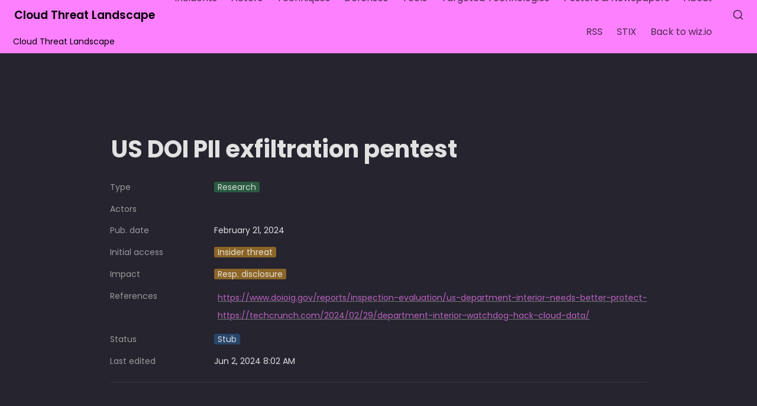

--- FILE ---
content_type: text/html; charset=utf-8
request_url: https://threats.wiz.io/all-incidents/us-doi-pii-exfiltration-pentest
body_size: 27333
content:
<!DOCTYPE html><html lang="en" dir="ltr" class="theme-dark"><head><meta charSet="utf-8"/><link rel="preconnect" href="/" crossorigin=""/><meta name="viewport" content="width=device-width, initial-scale=1"/><link rel="preload" href="https://assets-v2.super.so/global/fonts/Poppins/poppins-v20-latin-ext_latin-regular.woff2" as="font" crossorigin="anonymous" type="font/woff2"/><link rel="preload" href="https://assets-v2.super.so/global/fonts/Poppins/poppins-v20-latin-ext_latin-500.woff2" as="font" crossorigin="anonymous" type="font/woff2"/><link rel="preload" href="https://assets-v2.super.so/global/fonts/Poppins/poppins-v20-latin-ext_latin-600.woff2" as="font" crossorigin="anonymous" type="font/woff2"/><link rel="preload" href="https://assets-v2.super.so/global/fonts/Poppins/poppins-v20-latin-ext_latin-700.woff2" as="font" crossorigin="anonymous" type="font/woff2"/><link rel="stylesheet" href="/_next/static/chunks/52aa13a882522345.css" data-precedence="next"/><link rel="preload" as="script" fetchPriority="low" href="/_next/static/chunks/7ecbf0b4a6c68380.js"/><script src="/_next/static/chunks/38535876f3f70db9.js" async=""></script><script src="/_next/static/chunks/3bb8ebba4656f04b.js" async=""></script><script src="/_next/static/chunks/a5a994b4815cba0b.js" async=""></script><script src="/_next/static/chunks/3ac36336d3399c3f.js" async=""></script><script src="/_next/static/chunks/turbopack-ef0671a0b931f70a.js" async=""></script><script src="/_next/static/chunks/d96012bcfc98706a.js" async=""></script><script src="/_next/static/chunks/d80b3790a119a285.js" async=""></script><script src="/_next/static/chunks/d02a3fcc56a95777.js" async=""></script><script src="/_next/static/chunks/6267d98df2644531.js" async=""></script><script src="/_next/static/chunks/250c7b1c394202ac.js" async=""></script><script src="/_next/static/chunks/e8d23b628188aed7.js" async=""></script><script src="/_next/static/chunks/2457f1232c620c7e.js" async=""></script><script src="/_next/static/chunks/8a18f5ab87f55a3a.js" async=""></script><script src="/_next/static/chunks/8367e3bfbf196f0b.js" async=""></script><script src="/_next/static/chunks/5d0ad15061bb7352.js" async=""></script><script src="/_next/static/chunks/3aa2460201522072.js" async=""></script><script src="/_next/static/chunks/398f78cbac628ac1.js" async=""></script><link rel="preload" href="/styles/static.css" as="style"/><link rel="preload" href="/styles/notion.css" as="style"/><link rel="preload" href="/styles/super.css" as="style"/><link rel="preload" href="/_next/static/chunks/d2b3d01ef7b174de.js" as="script" fetchPriority="low"/><link rel="icon" href="https://assets.super.so/ab2d9f7b-f0a5-43b6-ab33-cfaf77e04fe5/uploads/favicon/4d30c09f-9791-4f32-ac37-8effaef5f613.png"/><link rel="preload" href="https://assets-v2.super.so/global/fonts/Poppins/poppins-v20-latin-ext_latin-regular.woff2" crossorigin="anonymous" as="font" type="font/woff2"/><link rel="preload" href="https://assets-v2.super.so/global/fonts/Poppins/poppins-v20-latin-ext_latin-500.woff2" crossorigin="anonymous" as="font" type="font/woff2"/><link rel="preload" href="https://assets-v2.super.so/global/fonts/Poppins/poppins-v20-latin-ext_latin-600.woff2" crossorigin="anonymous" as="font" type="font/woff2"/><link rel="preload" href="https://assets-v2.super.so/global/fonts/Poppins/poppins-v20-latin-ext_latin-700.woff2" crossorigin="anonymous" as="font" type="font/woff2"/><meta name="google-site-verification" content="LG3N5rQSUrQ1OUKUQiRSg9PZUw9HZsWkQBwK-qX2Yhc"/><title>US DOI PII exfiltration pentest</title><meta name="generator" content="Super"/><meta name="robots" content="index, follow"/><meta property="og:title" content="US DOI PII exfiltration pentest"/><meta property="og:url" content="https://threats.wiz.io/all-incidents/us-doi-pii-exfiltration-pentest"/><meta property="og:site_name" content="US DOI PII exfiltration pentest"/><meta property="og:locale" content="en-US"/><meta property="og:type" content="website"/><meta name="twitter:card" content="summary_large_image"/><meta name="twitter:title" content="US DOI PII exfiltration pentest"/><script>
    const html = document.getElementsByTagName("html")[0];
    try {
      const colorPreference = localStorage
        ? localStorage.getItem("color-preference")
        : null;

      if (true) {
        html.classList.remove("theme-dark");
      }
      
      if (false && colorPreference && html) {
        html.classList.add("theme-" + colorPreference);
      } else {
        html.classList.add("theme-dark");
      }
    } catch (e) {
      console.log('ERROR themeEffect', e)
      html.classList.add("theme-dark");
    }
</script><style>
      @font-face {
        font-family: "Poppins";
        font-style: normal;
        font-weight: 400;
        src: url("https://assets-v2.super.so/global/fonts/Poppins/poppins-v20-latin-ext_latin-regular.eot"); /* IE9 Compat Modes */
        
          src: local(""),
            url("https://assets-v2.super.so/global/fonts/Poppins/poppins-v20-latin-ext_latin-regular.eot?#iefix")
            format("embedded-opentype"),
            /* IE6-IE8 */
            url("https://assets-v2.super.so/global/fonts/Poppins/poppins-v20-latin-ext_latin-regular.woff2")
            format("woff2"),
            /* Super Modern Browsers */
            url("https://assets-v2.super.so/global/fonts/Poppins/poppins-v20-latin-ext_latin-regular.woff")
            format("woff"),
            /* Modern Browsers */
            url("https://assets-v2.super.so/global/fonts/Poppins/poppins-v20-latin-ext_latin-regular.ttf")
            format("truetype"),
            /* Safari, Android, iOS */
            url("https://assets-v2.super.so/global/fonts/Poppins/poppins-v20-latin-ext_latin-regular.svg#Poppins")
            format("svg"); /* Legacy iOS */
        
      }
    
      @font-face {
        font-family: "Poppins";
        font-style: normal;
        font-weight: 500;
        src: url("https://assets-v2.super.so/global/fonts/Poppins/poppins-v20-latin-ext_latin-500.eot"); /* IE9 Compat Modes */
        
          src: local(""),
            url("https://assets-v2.super.so/global/fonts/Poppins/poppins-v20-latin-ext_latin-500.eot?#iefix")
            format("embedded-opentype"),
            /* IE6-IE8 */
            url("https://assets-v2.super.so/global/fonts/Poppins/poppins-v20-latin-ext_latin-500.woff2")
            format("woff2"),
            /* Super Modern Browsers */
            url("https://assets-v2.super.so/global/fonts/Poppins/poppins-v20-latin-ext_latin-500.woff")
            format("woff"),
            /* Modern Browsers */
            url("https://assets-v2.super.so/global/fonts/Poppins/poppins-v20-latin-ext_latin-500.ttf")
            format("truetype"),
            /* Safari, Android, iOS */
            url("https://assets-v2.super.so/global/fonts/Poppins/poppins-v20-latin-ext_latin-500.svg#Poppins")
            format("svg"); /* Legacy iOS */
        
      }
    
      @font-face {
        font-family: "Poppins";
        font-style: normal;
        font-weight: 600;
        src: url("https://assets-v2.super.so/global/fonts/Poppins/poppins-v20-latin-ext_latin-600.eot"); /* IE9 Compat Modes */
        
          src: local(""),
            url("https://assets-v2.super.so/global/fonts/Poppins/poppins-v20-latin-ext_latin-600.eot?#iefix")
            format("embedded-opentype"),
            /* IE6-IE8 */
            url("https://assets-v2.super.so/global/fonts/Poppins/poppins-v20-latin-ext_latin-600.woff2")
            format("woff2"),
            /* Super Modern Browsers */
            url("https://assets-v2.super.so/global/fonts/Poppins/poppins-v20-latin-ext_latin-600.woff")
            format("woff"),
            /* Modern Browsers */
            url("https://assets-v2.super.so/global/fonts/Poppins/poppins-v20-latin-ext_latin-600.ttf")
            format("truetype"),
            /* Safari, Android, iOS */
            url("https://assets-v2.super.so/global/fonts/Poppins/poppins-v20-latin-ext_latin-600.svg#Poppins")
            format("svg"); /* Legacy iOS */
        
      }
    
      @font-face {
        font-family: "Poppins";
        font-style: normal;
        font-weight: 700;
        src: url("https://assets-v2.super.so/global/fonts/Poppins/poppins-v20-latin-ext_latin-700.eot"); /* IE9 Compat Modes */
        
          src: local(""),
            url("https://assets-v2.super.so/global/fonts/Poppins/poppins-v20-latin-ext_latin-700.eot?#iefix")
            format("embedded-opentype"),
            /* IE6-IE8 */
            url("https://assets-v2.super.so/global/fonts/Poppins/poppins-v20-latin-ext_latin-700.woff2")
            format("woff2"),
            /* Super Modern Browsers */
            url("https://assets-v2.super.so/global/fonts/Poppins/poppins-v20-latin-ext_latin-700.woff")
            format("woff"),
            /* Modern Browsers */
            url("https://assets-v2.super.so/global/fonts/Poppins/poppins-v20-latin-ext_latin-700.ttf")
            format("truetype"),
            /* Safari, Android, iOS */
            url("https://assets-v2.super.so/global/fonts/Poppins/poppins-v20-latin-ext_latin-700.svg#Poppins")
            format("svg"); /* Legacy iOS */
        
      }
    </style><link rel="stylesheet" href="/styles/static.css"/><link rel="stylesheet" href="/styles/notion.css"/><link rel="stylesheet" href="/styles/super.css"/><script src="https://sites.super.so/snippets/embed.js"></script><script src="/_next/static/chunks/a6dad97d9634a72d.js" noModule=""></script></head><body><div hidden=""><!--$--><!--/$--></div><div class="super-root">
<nav aria-label="Main" data-orientation="horizontal" dir="ltr" class="super-navbar simple" style="position:sticky;box-shadow:var(--navbar-shadow);-webkit-box-shadow:var(--navbar-shadow)"><div class="super-navbar__content"><!--$!--><template data-dgst="BAILOUT_TO_CLIENT_SIDE_RENDERING"></template><span class="notion-link super-navbar__logo"><span class="super-navbar__logo-text" style="font-size:19px">Cloud Threat Landscape</span></span><!--/$--><div style="position:relative"><ul data-orientation="horizontal" class="super-navbar__item-list" dir="ltr"><li><!--$!--><template data-dgst="BAILOUT_TO_CLIENT_SIDE_RENDERING"></template><span class="notion-link super-navbar__item">Incidents</span><!--/$--></li><li><!--$!--><template data-dgst="BAILOUT_TO_CLIENT_SIDE_RENDERING"></template><span class="notion-link super-navbar__item">Actors</span><!--/$--></li><li><!--$!--><template data-dgst="BAILOUT_TO_CLIENT_SIDE_RENDERING"></template><span class="notion-link super-navbar__item">Techniques</span><!--/$--></li><li><!--$!--><template data-dgst="BAILOUT_TO_CLIENT_SIDE_RENDERING"></template><span class="notion-link super-navbar__item">Defenses</span><!--/$--></li><li><!--$!--><template data-dgst="BAILOUT_TO_CLIENT_SIDE_RENDERING"></template><span class="notion-link super-navbar__item">Tools</span><!--/$--></li><li><!--$!--><template data-dgst="BAILOUT_TO_CLIENT_SIDE_RENDERING"></template><span class="notion-link super-navbar__item">Targeted Technologies</span><!--/$--></li><li><!--$!--><template data-dgst="BAILOUT_TO_CLIENT_SIDE_RENDERING"></template><span class="notion-link super-navbar__item">Posters &amp; Newspapers</span><!--/$--></li><li><!--$!--><template data-dgst="BAILOUT_TO_CLIENT_SIDE_RENDERING"></template><span class="notion-link super-navbar__item">About</span><!--/$--></li><li><!--$!--><template data-dgst="BAILOUT_TO_CLIENT_SIDE_RENDERING"></template><span class="notion-link super-navbar__item">RSS</span><!--/$--></li><li><!--$!--><template data-dgst="BAILOUT_TO_CLIENT_SIDE_RENDERING"></template><span class="notion-link super-navbar__item">STIX</span><!--/$--></li><li><!--$!--><template data-dgst="BAILOUT_TO_CLIENT_SIDE_RENDERING"></template><span class="notion-link super-navbar__item">Back to wiz.io</span><!--/$--></li></ul></div><div class="super-navbar__actions"><div class="super-navbar__button super-navbar__search"><!--$--><svg xmlns="http://www.w3.org/2000/svg" width="20" height="20" viewBox="0 0 24 24" fill="none" stroke="currentColor" stroke-width="2" stroke-linecap="round" stroke-linejoin="round" class="lucide lucide-search " type="Search"><circle cx="11" cy="11" r="8"></circle><path d="m21 21-4.3-4.3"></path></svg><!--/$--></div><div class="super-navbar__button super-navbar__menu-open"><!--$--><svg xmlns="http://www.w3.org/2000/svg" width="20" height="20" viewBox="0 0 24 24" fill="none" stroke="currentColor" stroke-width="2" stroke-linecap="round" stroke-linejoin="round" class="lucide lucide-menu " type="Menu"><line x1="4" x2="20" y1="12" y2="12"></line><line x1="4" x2="20" y1="6" y2="6"></line><line x1="4" x2="20" y1="18" y2="18"></line></svg><!--/$--></div></div></div><div class="super-navbar__viewport-wrapper"></div></nav><div class="super-content-wrapper"><main id="page-all-incidents-us-doi-pii-exfiltration-pentest" class="super-content page__all-incidents-us-doi-pii-exfiltration-pentest parent-page__all-incidents"><div class="super-navbar__breadcrumbs" style="position:sticky"><div class="notion-breadcrumb"><a id="block-0ef9911cf3434210bedfb7d2d9d4d05a" href="/" class="notion-link notion-breadcrumb__item single" data-server-link="true" data-link-uri="/"><div class="notion-navbar__title notion-breadcrumb__title">Cloud Threat Landscape</div></a></div></div><div class="notion-header page"><div class="notion-header__cover no-cover no-icon"></div><div class="notion-header__content max-width no-cover no-icon"><div class="notion-header__title-wrapper"><h1 class="notion-header__title">US DOI PII exfiltration pentest</h1></div></div></div><article id="block-all-incidents-us-doi-pii-exfiltration-pentest" class="notion-root max-width has-footer"><div class="notion-page__properties"><div class="notion-page__property"><div class="notion-page__property-name-wrapper"><div class="notion-page__property-name"><span>Type</span></div></div><div class="notion-property notion-property__select wrap property-565d4f45"><span class="notion-pill pill-green first">Research</span></div></div><div class="notion-page__property"><div class="notion-page__property-name-wrapper"><div class="notion-page__property-name"><span>Actors</span></div></div></div><div class="notion-page__property"><div class="notion-page__property-name-wrapper"><div class="notion-page__property-name"><span>Pub. date</span></div></div><div class="notion-property notion-property__date property-6a563a72 notion-semantic-string"><span class="date">February 21, 2024</span></div></div><div class="notion-page__property"><div class="notion-page__property-name-wrapper"><div class="notion-page__property-name"><span>Initial access</span></div></div><div class="notion-property notion-property__select wrap property-3e466051"><span class="notion-pill pill-yellow first">Insider threat</span></div></div><div class="notion-page__property"><div class="notion-page__property-name-wrapper"><div class="notion-page__property-name"><span>Impact</span></div></div><div class="notion-property notion-property__select wrap property-3a3e5a57"><span class="notion-pill pill-yellow first">Resp. disclosure</span></div></div><div class="notion-page__property"><div class="notion-page__property-name-wrapper"><div class="notion-page__property-name"><span>References</span></div></div><div class="notion-property notion-property__file property-534c6b6c"><span class="notion-pill pill-default"><span class="notion-semantic-string"><!--$!--><template data-dgst="BAILOUT_TO_CLIENT_SIDE_RENDERING"></template><span class="notion-link link">https://www.doioig.gov/reports/inspection-evaluation/us-department-interior-needs-better-protect-data-stored-cloud-risk</span><!--/$--></span></span><span class="notion-pill pill-default"><span class="notion-semantic-string"><!--$!--><template data-dgst="BAILOUT_TO_CLIENT_SIDE_RENDERING"></template><span class="notion-link link">https://techcrunch.com/2024/02/29/department-interior-watchdog-hack-cloud-data/</span><!--/$--></span></span></div></div><div class="notion-page__property"><div class="notion-page__property-name-wrapper"><div class="notion-page__property-name"><span>Status</span></div></div><div class="notion-property notion-property__select wrap property-4d743c7b"><span class="notion-pill pill-blue first">Stub</span></div></div><div class="notion-page__property"><div class="notion-page__property-name-wrapper"><div class="notion-page__property-name"><span>Last edited</span></div></div><div class="notion-property notion-property__date property-61617a71 notion-semantic-string">Jun 2, 2024 8:02 AM</div></div><div id="block-root-divider" class="notion-divider"></div></div></article></main><style>
    html {
      font-size: 16px;
    }

    
  </style><!--$--><!--/$--></div><footer class="super-footer stack no-socials"><div class="super-footer__content"><!--$!--><template data-dgst="BAILOUT_TO_CLIENT_SIDE_RENDERING"></template><span class="notion-link super-footer__logo"><span class="super-footer__logo-text" style="font-size:16px"></span></span><!--/$--><div class="super-footer__links"><a href="https://www.wiz.io/" class="notion-link super-footer__link" data-server-link="true" data-link-uri="https://www.wiz.io/"><p>Made with 💙 by Wiz</p></a></div><p class="super-footer__footnote">Last Updated: April 3, 2025</p></div></footer></div><style>
  
    html.theme-dark {
      /* Gray */
      --gray-h: 0;
      --gray-s: 0%;
      --gray-l: 61%;
      --color-gray: hsl(var(--gray-h), var(--gray-s), var(--gray-l));
      --color-text-gray: var(--color-gray);
      --color-bg-gray: hsl(
        var(--gray-h),
        var(--gray-s),
        14.5%
      );
      --color-bg-gray-light: hsl(
        var(--gray-h),
        var(--gray-s),
        14.5%
      );
      --color-pill-gray: hsl(
        var(--gray-h),
        var(--gray-s),
        35%
      );
      --color-pill-text-gray: hsl(
        var(--gray-h),
        var(--gray-s),
        calc(var(--gray-l) + 26%)
      );
      --color-bg-form-btn-gray: #A7A39A;

      /* Brown */
      --brown-h: 18;
      --brown-s: 35%;
      --brown-l: 58%;
      --color-brown: hsl(var(--brown-h), var(--brown-s), var(--brown-l));
      --color-text-brown: var(--color-brown);
      --color-bg-brown: hsl(
        var(--brown-h),
        calc(var(--brown-s) - 7%),
        22%
      );
      --color-bg-brown-light: hsl(
        calc(var(--brown-h) - 2),
        calc(var(--brown-s) - 22%),
        16%
      );
      --color-pill-brown: hsl(
        var(--brown-h),
        calc(var(--brown-s) + 2%),
        27%
      );
      --color-pill-text-brown: hsl(
        var(--brown-h),
        calc(var(--brown-s) - 21%),
        calc(var(--brown-l) + 33%)
      );
      --color-bg-form-btn-brown: #9A6851;

      /* Orange */
      --orange-h: 25;
      --orange-s: 54%;
      --orange-l: 53%;
      --color-orange: hsl(
        var(--orange-h),
        var(--orange-s),
        var(--orange-l)
      );
      --color-text-orange: var(--color-orange);
      --color-bg-orange: hsl(
        var(--orange-h),
        calc(var(--orange-s) - 10%),
        25%
      );
      --color-bg-orange-light: hsl(
        var(--orange-h),
        calc(var(--orange-s) - 30%),
        17%
      );
      --color-pill-orange: hsl(
        var(--orange-h),
        calc(var(--orange-s) + 9%),
        32%
      );
      --color-pill-text-orange: hsl(
        var(--orange-h),
        calc(var(--orange-s) - 23%),
        calc(var(--orange-l) + 33%)
      );
      --color-bg-form-btn-orange: #D9730D;

      /* Yellow */
      --yellow-h: 38;
      --yellow-s: 54%;
      --yellow-l: 54%;
      --color-yellow: hsl(
        var(--yellow-h),
        var(--yellow-s),
        var(--yellow-l)
      );
      --color-text-yellow: var(--color-yellow);
      --color-bg-yellow: hsl(
        var(--yellow-h),
        calc(var(--yellow-s) - 18%),
        25%
      );
      --color-bg-yellow-light: hsl(
        var(--yellow-h),
        calc(var(--yellow-s) - 24%),
        17%
      );
      --color-pill-yellow: hsl(
        calc(var(--yellow-h) - 1),
        calc(var(--yellow-s) + 2%),
        35%
      );
      --color-pill-text-yellow: hsl(
        var(--yellow-h),
        calc(var(--yellow-s) - 28%),
        calc(var(--yellow-l) + 33%)
      );
      --color-bg-form-btn-yellow: #CA922F;

      /* Green */
      --green-h: 146;
      --green-s: 32%;
      --green-l: 47%;
      --color-green: hsl(var(--green-h), var(--green-s), var(--green-l));
      --color-text-green: var(--color-green);
      --color-bg-green: hsl(
        calc(var(--green-h) + 3),
        calc(var(--green-s) - 6%),
        19%
      );
      --color-bg-green-light: hsl(
        var(--green-h),
        calc(var(--green-s) - 20%),
        15%
      );
      --color-pill-green: hsl(
        calc(var(--green-h) + 1),
        calc(var(--green-s) + 3%),
        26%
      );
      --color-pill-text-green: hsl(
        var(--green-h),
        calc(var(--green-s) - 20%),
        calc(var(--green-l) + 38%)
      );
      --color-bg-form-btn-green: #448361;

      /* Blue */
      --blue-h: 217;
      --blue-s: 50%;
      --blue-l: 58%;
      --color-blue: hsl(var(--blue-h), var(--blue-s), var(--blue-l));
      --color-text-blue: var(--color-blue);
      --color-bg-blue: hsl(
        calc(var(--blue-h) - 16),
        calc(var(--blue-s) + 9%),
        19%
      );
      --color-bg-blue-light: hsl(
        calc(var(--blue-h) + 16),
        calc(var(--blue-s) - 27%),
        15%
      );
      --color-pill-blue: hsl(
        calc(var(--blue-h) - 3),
        calc(var(--blue-s) - 6%),
        29%
      );
      --color-pill-text-blue: hsl(
        calc(var(--blue-h) - 5),
        calc(var(--blue-s) - 32%),
        calc(var(--blue-l) + 28%)
      );
      --color-bg-form-btn-blue: #327DA9;

      /* Purple */
      --purple-h: 270;
      --purple-s: 55%;
      --purple-l: 62%;
      --color-purple: hsl(
        var(--purple-h),
        var(--purple-s),
        var(--purple-l)
      );
      --color-text-purple: var(--color-purple);
      --color-bg-purple: hsl(
        calc(var(--purple-h) + 2),
        calc(var(--purple-s) - 31%),
        23%
      );
      --color-bg-purple-light: hsl(
        calc(var(--purple-h) + 5),
        calc(var(--purple-s) - 40%),
        17%
      );
      --color-pill-purple: hsl(
        var(--purple-h),
        calc(var(--purple-s) - 19%),
        29%
      );
      --color-pill-text-purple: hsl(
        calc(var(--purple-h) - 3),
        calc(var(--purple-s) - 40%),
        calc(var(--purple-l) + 24%)
      );
      --color-bg-form-btn-purple: #8F64AF;

      /* Pink */
      --pink-h: 329;
      --pink-s: 57%;
      --pink-l: 58%;
      --color-pink: hsl(var(--pink-h), var(--pink-s), var(--pink-l));
      --color-text-pink: var(--color-pink);
      --color-bg-pink: hsl(
        calc(var(--pink-h) + 3),
        calc(var(--pink-s) - 29%),
        24%
      );
      --color-bg-pink-light: hsl(
        calc(var(--pink-h) + 5),
        calc(var(--pink-s) - 40%),
        16%
      );
      --color-pill-pink: hsl(
        calc(var(--pink-h) - 2),
        calc(var(--pink-s) - 21%),
        30%
      );
      --color-pill-text-pink: hsl(
        calc(var(--pink-h) + 4),
        calc(var(--pink-s) - 41%),
        calc(var(--pink-l) + 28%)
      );
      --color-bg-form-btn-pink: #C24C8B;

      /* Red */
      --red-h: 1;
      --red-s: 69%;
      --red-l: 60%;
      --color-red: hsl(var(--red-h), var(--red-s), var(--red-l));
      --color-text-red: var(--color-red);
      --color-bg-red: hsl(
        calc(var(--red-h) + 5),
        calc(var(--red-s) - 37%),
        24%
      );
      --color-bg-red-light: hsl(
        calc(var(--red-h) + 5),
        calc(var(--red-s) - 56%),
        17%
      );
      --color-pill-red: hsl(
        calc(var(--red-h) + 5),
        calc(var(--red-s) - 30%),
        31%
      );
      --color-pill-text-red: hsl(
        calc(var(--red-h) + 7),
        calc(var(--red-s) - 50%),
        calc(var(--red-l) + 24%)
      );
      --color-bg-form-btn-red: #D44E49;

      /*Default*/
      --default-h: 45;
      --default-s: 8%;
      --default-l: 20%;
      --color-default: hsl(
        var(--default-h),
        var(--default-s),
        var(--default-l)
      );
      --color-pill-default: hsl(
        var(--default-h),
        var(--default-s),
        -19%
      );
      --color-pill-text-default: hsl(
        var(--default-h),
        var(--default-s),
        calc(var(--default-l) + 23%)
      );
      --color-bg-form-btn-default: #55534E;

      /*Other*/
      --color-text-default: #e1e1e1;
      --color-text-default-light: #9b9b9b;
      --color-bg-default: #25242f;
      --color-border-default: #373737;
      --color-border-dark: var(--color-border-default);
      --color-ui-hover-bg: #262626;
      --color-card-bg: #262626;
      --color-card-bg-hover: #a84747;
      --color-calendar-weekend-bg: #202020;
      --color-checkbox-bg: #2EAADC;
      --color-code-bg: rgba(135,131,120,.15);

      /*Scrollbar*/
      --scrollbar-background-color: #FAFAFA;
      --scrollbar-thumb-color: #C1C1C1;
      --scrollbar-border-color: #E8E8E8;

      /*Navbar*/
      --navbar-text-color: #000000;
      --navbar-list-item-hover: rgba(130, 130, 130, 0.09);
      --navbar-background-color: #fc80ff;
      --navbar-background-color-hover: #ff8fff;
      --navbar-button-text-color: #eeeeee;
      --navbar-button-background-color: #ffffff;
      --navbar-menu-background-color: var(--navbar-background-color);
      --navbar-text-color-dark: #0;

      /*Footer*/
      --footer-text-color: #ffffff;
      --footer-background-color: #25242f;

      /*Sidebar*/
      --sidebar-text-color: #e1e1e1;
      --sidebar-cta-text-color: #e1e1e1;
      --sidebar-background-color: #191919;
      --sidebar-cta-background-color: #191919;
      --sidebar-border-color: #373737;
      --sidebar-background-color-hover: #292929;
      --sidebar-text-color-dark: #d2d2d2;
      --sidebar-cta-background-color-hover: #292929;
    }

    /* Calendar for dark mode */
    html.theme-dark .notion-collection-calendar__row {
      box-shadow: var(--color-border-default) -1px 0px 0px;
    }

    html.theme-dark .notion-collection-calendar__week-days {
      box-shadow: var(--color-border-default) 0px 1px 0px;
    }

    html.theme-dark .notion-collection-calendar__date {
      border-right: 1px solid var(--color-border-default);
      border-bottom: 1px solid var(--color-border-default);
    }

    
  /**
   * One Dark theme for prism.js
   * Based on Atom's One Dark theme: https://github.com/atom/atom/tree/master/packages/one-dark-syntax
   */

  /**
   * One Dark colours (accurate as of commit 8ae45ca on 6 Sep 2018)
   * From colors.less
   * --mono-1: hsl(220, 14%, 71%);
   * --mono-2: hsl(220, 9%, 55%);
   * --mono-3: hsl(220, 10%, 40%);
   * --hue-1: hsl(187, 47%, 55%);
   * --hue-2: hsl(207, 82%, 66%);
   * --hue-3: hsl(286, 60%, 67%);
   * --hue-4: hsl(95, 38%, 62%);
   * --hue-5: hsl(355, 65%, 65%);
   * --hue-5-2: hsl(5, 48%, 51%);
   * --hue-6: hsl(29, 54%, 61%);
   * --hue-6-2: hsl(39, 67%, 69%);
   * --syntax-fg: hsl(220, 14%, 71%);
   * --syntax-bg: hsl(220, 13%, 18%);
   * --syntax-gutter: hsl(220, 14%, 45%);
   * --syntax-guide: hsla(220, 14%, 71%, 0.15);
   * --syntax-accent: hsl(220, 100%, 66%);
   * From syntax-variables.less
   * --syntax-selection-color: hsl(220, 13%, 28%);
   * --syntax-gutter-background-color-selected: hsl(220, 13%, 26%);
   * --syntax-cursor-line: hsla(220, 100%, 80%, 0.04);
   */

  html.theme-dark code[class*="language-"],
  html.theme-dark pre[class*="language-"] {
    background: hsl(220, 13%, 18%);
    color: hsl(220, 14%, 71%);
    text-shadow: 0 1px rgba(0, 0, 0, 0.3);
    font-family: "Fira Code", "Fira Mono", Menlo, Consolas, "DejaVu Sans Mono", monospace;
    direction: ltr;
    text-align: left;
    white-space: pre;
    word-spacing: normal;
    word-break: normal;
    line-height: 1.5;
    -moz-tab-size: 2;
    -o-tab-size: 2;
    tab-size: 2;
    -webkit-hyphens: none;
    -moz-hyphens: none;
    -ms-hyphens: none;
    hyphens: none;
  }

  /* Selection */
  html.theme-dark code[class*="language-"]::-moz-selection,
  html.theme-dark code[class*="language-"] *::-moz-selection,
  html.theme-dark pre[class*="language-"] *::-moz-selection {
    background: hsl(220, 13%, 28%);
    color: inherit;
    text-shadow: none;
  }

  html.theme-dark code[class*="language-"]::selection,
  html.theme-dark code[class*="language-"] *::selection,
  html.theme-dark pre[class*="language-"] *::selection {
    background: hsl(220, 13%, 28%);
    color: inherit;
    text-shadow: none;
  }

  /* Code blocks */
  html.theme-dark pre[class*="language-"] {
    padding: 1em;
    margin: 0.5em 0;
    overflow: auto;
    border-radius: 0.3em;
  }

  /* Inline code */
  html.theme-dark :not(pre) > code[class*="language-"] {
    padding: 0.2em 0.3em;
    border-radius: 0.3em;
    white-space: normal;
  }

  /* Print */
  @media print {
    html.theme-dark code[class*="language-"],
    html.theme-dark pre[class*="language-"] {
      text-shadow: none;
    }
  }

  html.theme-dark .token.comment,
  html.theme-dark .token.prolog,
  html.theme-dark .token.cdata {
    color: hsl(220, 10%, 40%);
  }

  html.theme-dark .token.doctype,
  html.theme-dark .token.punctuation,
  html.theme-dark .token.entity {
    color: hsl(220, 14%, 71%);
  }

  html.theme-dark .token.attr-name,
  html.theme-dark .token.class-name,
  html.theme-dark .token.boolean,
  html.theme-dark .token.constant,
  html.theme-dark .token.number,
  html.theme-dark .token.atrule {
    color: hsl(29, 54%, 61%);
  }

  html.theme-dark .token.keyword {
    color: hsl(286, 60%, 67%);
  }

  html.theme-dark .token.property,
  html.theme-dark .token.tag,
  html.theme-dark .token.symbol,
  html.theme-dark .token.deleted,
  html.theme-dark .token.important {
    color: hsl(355, 65%, 65%);
  }

  html.theme-dark .token.selector,
  html.theme-dark .token.string,
  html.theme-dark .token.char,
  html.theme-dark .token.builtin,
  html.theme-dark .token.inserted,
  html.theme-dark .token.regex,
  html.theme-dark .token.attr-value,
  html.theme-dark .token.attr-value > .token.punctuation {
    color: hsl(95, 38%, 62%);
  }

  html.theme-dark .token.variable,
  html.theme-dark .token.operator,
  html.theme-dark .token.function {
    color: hsl(207, 82%, 66%);
  }

  html.theme-dark .token.url {
    color: hsl(187, 47%, 55%);
  }

  /* HTML overrides */
  html.theme-dark .token.attr-value > .token.punctuation.attr-equals,
  html.theme-dark .token.special-attr > .token.attr-value > .token.value.css {
    color: hsl(220, 14%, 71%);
  }

  /* CSS overrides */
  html.theme-dark .language-css .token.selector {
    color: hsl(355, 65%, 65%);
  }

  html.theme-dark .language-css .token.property {
    color: hsl(220, 14%, 71%);
  }

  html.theme-dark .language-css .token.function,
  html.theme-dark .language-css .token.url > .token.function {
    color: hsl(187, 47%, 55%);
  }

  html.theme-dark .language-css .token.url > .token.string.url {
    color: hsl(95, 38%, 62%);
  }

  html.theme-dark .language-css .token.important,
  html.theme-dark .language-css .token.atrule .token.rule {
    color: hsl(286, 60%, 67%);
  }

  /* JS overrides */
  html.theme-dark .language-javascript .token.operator {
    color: hsl(286, 60%, 67%);
  }

  html.theme-dark .language-javascript .token.template-string > .token.interpolation > .token.interpolation-punctuation.punctuation {
    color: hsl(5, 48%, 51%);
  }

  /* JSON overrides */
  html.theme-dark .language-json .token.operator {
    color: hsl(220, 14%, 71%);
  }

  html.theme-dark .language-json .token.null.keyword {
    color: hsl(29, 54%, 61%);
  }

  /* MD overrides */
  html.theme-dark .language-markdown .token.url,
  html.theme-dark .language-markdown .token.url > .token.operator,
  html.theme-dark .language-markdown .token.url-reference.url > .token.string {
    color: hsl(220, 14%, 71%);
  }

  html.theme-dark .language-markdown .token.url > .token.content {
    color: hsl(207, 82%, 66%);
  }

  html.theme-dark .language-markdown .token.url > .token.url,
  html.theme-dark .language-markdown .token.url-reference.url {
    color: hsl(187, 47%, 55%);
  }

  html.theme-dark .language-markdown .token.blockquote.punctuation,
  html.theme-dark .language-markdown .token.hr.punctuation {
    color: hsl(220, 10%, 40%);
    font-style: italic;
  }

  html.theme-dark .language-markdown .token.code-snippet {
    color: hsl(95, 38%, 62%);
  }

  html.theme-dark .language-markdown .token.bold .token.content {
    color: hsl(29, 54%, 61%);
  }

  html.theme-dark .language-markdown .token.italic .token.content {
    color: hsl(286, 60%, 67%);
  }

  html.theme-dark .language-markdown .token.strike .token.content,
  html.theme-dark .language-markdown .token.strike .token.punctuation,
  html.theme-dark .language-markdown .token.list.punctuation,
  html.theme-dark .language-markdown .token.title.important > .token.punctuation {
    color: hsl(355, 65%, 65%);
  }

  /* General */
  html.theme-dark .token.bold {
    font-weight: bold;
  }

  html.theme-dark .token.comment,
  html.theme-dark .token.italic {
    font-style: italic;
  }

  html.theme-dark .token.entity {
    cursor: help;
  }

  html.theme-dark .token.namespace {
    opacity: 0.8;
  }

  /* Plugin overrides */
  /* Selectors should have higher specificity than those in the plugins' default stylesheets */

  /* Show Invisibles plugin overrides */
  html.theme-dark .token.token.tab:not(:empty):before,
  html.theme-dark .token.token.cr:before,
  html.theme-dark .token.token.lf:before,
  html.theme-dark .token.token.space:before {
    color: hsla(220, 14%, 71%, 0.15);
    text-shadow: none;
  }

  /* Toolbar plugin overrides */
  /* Space out all buttons and move them away from the right edge of the code block */
  html.theme-dark div.code-toolbar > .toolbar.toolbar > .toolbar-item {
    margin-right: 0.4em;
  }

  /* Styling the buttons */
  html.theme-dark div.code-toolbar > .toolbar.toolbar > .toolbar-item > button,
  html.theme-dark div.code-toolbar > .toolbar.toolbar > .toolbar-item > a,
  html.theme-dark div.code-toolbar > .toolbar.toolbar > .toolbar-item > span {
    background: hsl(220, 13%, 26%);
    color: hsl(220, 9%, 55%);
    padding: 0.1em 0.4em;
    border-radius: 0.3em;
  }

  html.theme-dark div.code-toolbar > .toolbar.toolbar > .toolbar-item > button:hover,
  html.theme-dark div.code-toolbar > .toolbar.toolbar > .toolbar-item > button:focus,
  html.theme-dark div.code-toolbar > .toolbar.toolbar > .toolbar-item > a:hover,
  html.theme-dark div.code-toolbar > .toolbar.toolbar > .toolbar-item > a:focus,
  html.theme-dark div.code-toolbar > .toolbar.toolbar > .toolbar-item > span:hover,
  html.theme-dark div.code-toolbar > .toolbar.toolbar > .toolbar-item > span:focus {
    background: hsl(220, 13%, 28%);
    color: hsl(220, 14%, 71%);
  }

  /* Line Highlight plugin overrides */
  /* The highlighted line itself */
  html.theme-dark .line-highlight.line-highlight {
    background: hsla(220, 100%, 80%, 0.04);
  }

  /* Default line numbers in Line Highlight plugin */
  html.theme-dark .line-highlight.line-highlight:before,
  html.theme-dark .line-highlight.line-highlight[data-end]:after {
    background: hsl(220, 13%, 26%);
    color: hsl(220, 14%, 71%);
    padding: 0.1em 0.6em;
    border-radius: 0.3em;
    box-shadow: 0 2px 0 0 rgba(0, 0, 0, 0.2); /* same as Toolbar plugin default */
  }

  /* Hovering over a linkable line number (in the gutter area) */
  /* Requires Line Numbers plugin as well */
  html.theme-dark pre[id].linkable-line-numbers.linkable-line-numbers span.line-numbers-rows > span:hover:before {
    background-color: hsla(220, 100%, 80%, 0.04);
  }

  /* Line Numbers and Command Line plugins overrides */
  /* Line separating gutter from coding area */
  html.theme-dark .line-numbers.line-numbers .line-numbers-rows,
  html.theme-dark .command-line .command-line-prompt {
    border-right-color: hsla(220, 14%, 71%, 0.15);
  }

  /* Stuff in the gutter */
  html.theme-dark .line-numbers .line-numbers-rows > span:before,
  html.theme-dark .command-line .command-line-prompt > span:before {
    color: hsl(220, 14%, 45%);
  }

  /* Match Braces plugin overrides */
  /* Note: Outline colour is inherited from the braces */
  html.theme-dark .rainbow-braces .token.token.punctuation.brace-level-1,
  html.theme-dark .rainbow-braces .token.token.punctuation.brace-level-5,
  html.theme-dark .rainbow-braces .token.token.punctuation.brace-level-9 {
    color: hsl(355, 65%, 65%);
  }

  html.theme-dark .rainbow-braces .token.token.punctuation.brace-level-2,
  html.theme-dark .rainbow-braces .token.token.punctuation.brace-level-6,
  html.theme-dark .rainbow-braces .token.token.punctuation.brace-level-10 {
    color: hsl(95, 38%, 62%);
  }

  html.theme-dark .rainbow-braces .token.token.punctuation.brace-level-3,
  html.theme-dark .rainbow-braces .token.token.punctuation.brace-level-7,
  html.theme-dark .rainbow-braces .token.token.punctuation.brace-level-11 {
    color: hsl(207, 82%, 66%);
  }

  html.theme-dark .rainbow-braces .token.token.punctuation.brace-level-4,
  html.theme-dark .rainbow-braces .token.token.punctuation.brace-level-8,
  html.theme-dark .rainbow-braces .token.token.punctuation.brace-level-12 {
    color: hsl(286, 60%, 67%);
  }

  /* Diff Highlight plugin overrides */
  /* Taken from https://github.com/atom/github/blob/master/styles/variables.less */
  html.theme-dark pre.diff-highlight > code .token.token.deleted:not(.prefix),
  html.theme-dark pre > code.diff-highlight .token.token.deleted:not(.prefix) {
    background-color: hsla(353, 100%, 66%, 0.15);
  }

  html.theme-dark pre.diff-highlight > code .token.token.deleted:not(.prefix)::-moz-selection,
  html.theme-dark pre.diff-highlight > code .token.token.deleted:not(.prefix) *::-moz-selection,
  html.theme-dark pre > code.diff-highlight .token.token.deleted:not(.prefix)::-moz-selection,
  html.theme-dark pre > code.diff-highlight .token.token.deleted:not(.prefix) *::-moz-selection {
    background-color: hsla(353, 95%, 66%, 0.25);
  }

  html.theme-dark pre.diff-highlight > code .token.token.deleted:not(.prefix)::selection,
  html.theme-dark pre.diff-highlight > code .token.token.deleted:not(.prefix) *::selection,
  html.theme-dark pre > code.diff-highlight .token.token.deleted:not(.prefix)::selection,
  html.theme-dark pre > code.diff-highlight .token.token.deleted:not(.prefix) *::selection {
    background-color: hsla(353, 95%, 66%, 0.25);
  }

  html.theme-dark pre.diff-highlight > code .token.token.inserted:not(.prefix),
  html.theme-dark pre > code.diff-highlight .token.token.inserted:not(.prefix) {
    background-color: hsla(137, 100%, 55%, 0.15);
  }

  html.theme-dark pre.diff-highlight > code .token.token.inserted:not(.prefix)::-moz-selection,
  html.theme-dark pre.diff-highlight > code .token.token.inserted:not(.prefix) *::-moz-selection,
  html.theme-dark pre > code.diff-highlight .token.token.inserted:not(.prefix)::-moz-selection,
  html.theme-dark pre > code.diff-highlight .token.token.inserted:not(.prefix) *::-moz-selection {
    background-color: hsla(135, 73%, 55%, 0.25);
  }

  html.theme-dark pre.diff-highlight > code .token.token.inserted:not(.prefix)::selection,
  html.theme-dark pre.diff-highlight > code .token.token.inserted:not(.prefix) *::selection,
  html.theme-dark pre > code.diff-highlight .token.token.inserted:not(.prefix)::selection,
  html.theme-dark pre > code.diff-highlight .token.token.inserted:not(.prefix) *::selection {
    background-color: hsla(135, 73%, 55%, 0.25);
  }

  /* Previewers plugin overrides */
  /* Based on https://github.com/atom-community/atom-ide-datatip/blob/master/styles/atom-ide-datatips.less and https://github.com/atom/atom/blob/master/packages/one-dark-ui */
  /* Border around popup */
  html.theme-dark .prism-previewer.prism-previewer:before,
  html.theme-dark .prism-previewer-gradient.prism-previewer-gradient div {
    border-color: hsl(224, 13%, 17%);
  }

  /* Angle and time should remain as circles and are hence not included */
  html.theme-dark .prism-previewer-color.prism-previewer-color:before,
  html.theme-dark .prism-previewer-gradient.prism-previewer-gradient div,
  html.theme-dark .prism-previewer-easing.prism-previewer-easing:before {
    border-radius: 0.3em;
  }

  /* Triangles pointing to the code */
  html.theme-dark .prism-previewer.prism-previewer:after {
    border-top-color: hsl(224, 13%, 17%);
  }

  html.theme-dark .prism-previewer-flipped.prism-previewer-flipped.after {
    border-bottom-color: hsl(224, 13%, 17%);
  }

  /* Background colour within the popup */
  html.theme-dark .prism-previewer-angle.prism-previewer-angle:before,
  html.theme-dark .prism-previewer-time.prism-previewer-time:before,
  html.theme-dark .prism-previewer-easing.prism-previewer-easing {
    background: hsl(219, 13%, 22%);
  }

  /* For angle, this is the positive area (eg. 90deg will display one quadrant in this colour) */
  /* For time, this is the alternate colour */
  html.theme-dark .prism-previewer-angle.prism-previewer-angle circle,
  html.theme-dark .prism-previewer-time.prism-previewer-time circle {
    stroke: hsl(220, 14%, 71%);
    stroke-opacity: 1;
  }

  /* Stroke colours of the handle, direction point, and vector itself */
  html.theme-dark .prism-previewer-easing.prism-previewer-easing circle,
  html.theme-dark .prism-previewer-easing.prism-previewer-easing path,
  html.theme-dark .prism-previewer-easing.prism-previewer-easing line {
    stroke: hsl(220, 14%, 71%);
  }

  /* Fill colour of the handle */
  html.theme-dark .prism-previewer-easing.prism-previewer-easing circle {
    fill: transparent;
  }
  
  
  
    :root {
      /* Layout */
      --padding-layout: 0.6rem;
      --border-radii-layout: 41px;
      --border-thickness-layout: 1px;
      --border-type-layout: solid;
      --border-layout: var(--border-thickness-layout)
        var(--border-type-layout) var(--color-border-default);
      --layout-max-width: 1100px;
      --column-spacing: 50px;
      --page-display: flex;
      --padding-right: calc(env(safe-area-inset-right) + 96px);
      --padding-left: calc(env(safe-area-inset-left) + 96px);
      --padding-right-mobile: calc(env(safe-area-inset-right) + 24px);
      --padding-left-mobile: calc(env(safe-area-inset-left) + 24px);
      /* Header */
      --header-cover-height: 53vh;
      --header-title-align: start;
      --header-icon-align: -112px auto auto auto;
      --header-display: block;
      /* Collection header */
      --collection-header-border: var(--border-layout);
      /* Collection table */
      --collection-table-cell-padding: calc(var(--padding-layout) - 0.3rem)
        calc(var(--padding-layout) - 0.1rem);
      /* Collection list */
      --collection-list-item-padding: calc(var(--padding-layout) - 0.5rem);
      --collection-list-item-border-radii: calc(
        var(--border-radii-layout) - 1px
      );
      /* Collection card */
      --collection-card-padding: 0px;
      --collection-card-title-padding: 0px;
      --collection-card-content-padding: var(--padding-layout);
      --collection-card-border-radii: var(--border-radii-layout);
      --collection-card-gap: 10px;
      --collection-card-shadow: rgba(15, 15, 15, 0.1) 0px 0px 0px 1px, rgba(15, 15, 15, 0.1) 0px 2px 4px;
      --collection-card-title-size: 0.875rem;
      --collection-card-cover-height-small: 128px;
      --collection-card-cover-size-small: 172px;
      --collection-card-cover-height-medium: 200px;
      --collection-card-cover-size-medium: 260px;
      --collection-card-cover-height-large: 200px;
      --collection-card-cover-size-large: 320px;
      --collection-card-icon-display: inline-flex;
      /* Callout */
      --callout-padding: calc(var(--padding-layout) + 0.4rem)
        calc(var(--padding-layout) + 0.4rem)
        calc(var(--padding-layout) + 0.4rem)
        calc(var(--padding-layout) + 0.1em);
      --callout-border-radii: calc(var(--border-radii-layout) - 2px);
      --callout-border: var(--border-layout);
      --callout-icon-display: block;
      --callout-shadow: none;
      /* File */
      --file-border-radii: calc(var(--border-radii-layout) - 2px);
      /* Equation */
      --equation-border-radii: calc(var(--border-radii-layout) - 2px);
      /* Divider */
      --divider-border: var(--border-layout);
      /* Quote */
      --quote-border: calc(var(--border-thickness-layout) + 2px) solid
        currentcolor;
      /* Code */
      --code-padding: calc(var(--padding-layout) + 1.4rem);
      --code-border-radii: var(--border-radii-layout);
      /* Tweet */
      --tweet-padding: calc(var(--padding-layout) + 0.65rem)
        calc(var(--padding-layout) + 0.65rem)
        calc(var(--padding-layout) + 0.05rem)
        calc(var(--padding-layout) + 0.65rem);
      --tweet-border-radii: var(--border-radii-layout);
      --tweet-border: var(--border-layout);
      /* Bookmark */
      --bookmark-padding: calc(var(--padding-layout) + 0.15rem) 0px
        calc(var(--padding-layout) + 0.025rem)
        calc(var(--padding-layout) + 0.275rem);
      --bookmark-border-radii: var(--border-radii-layout);
      --bookmark-border: var(--border-layout);
      --bookmark-image-border-radii: 0px
        calc(var(--border-radii-layout) - 1px)
        calc(var(--border-radii-layout) - 1px) 0px;
      /* Embed */
      --embed-border-radii: calc(var(--border-radii-layout) - 5px);
      /* Image */
      --image-border-radii: calc(var(--border-radii-layout) - 5px);
      /* Typography */
      --title-size: 2.5rem;
      --quote-size: 1.2rem;
      --quote-size-large: 1.4rem;
      --heading-size: 1rem;
      --primary-font: Poppins, Poppins-fallback, Helvetica, Apple Color Emoji,
        Segoe UI Emoji, NotoColorEmoji, Noto Color Emoji,
        Segoe UI Symbol, Android Emoji, EmojiSymbols, -apple-system,
        BlinkMacSystemFont, Segoe UI, Roboto, Helvetica Neue, Noto Sans,
        sans-serif;
        --secondary-font: Poppins, Poppins-fallback, Helvetica, Apple Color Emoji,
        Segoe UI Emoji, NotoColorEmoji, Noto Color Emoji,
        Segoe UI Symbol, Android Emoji, EmojiSymbols, -apple-system,
        BlinkMacSystemFont, Segoe UI, Roboto, Helvetica Neue, Noto Sans,
        sans-serif;
      --text-weight: 400;
      --heading-weight: 600;
      --heading1-size: calc(var(--heading-size) * 1.875);
      --heading2-size: calc(var(--heading-size) * 1.5);
      --heading3-size: calc(var(--heading-size) * 1.25);
      --heading4-size: calc(var(--heading-size) * 1);
      --heading5-size: calc(var(--heading-size) * 0.8125);
      /* Scrollbars */
      --scrollbar-width: 15px;
      /* Navbar */
      --navbar-height: 50px;
      --navbar-shadow: none;
      --navbar-button-border-radii: 50px;
      --navbar-list-width-single-column: 320px;
      --navbar-list-width: 620px;
      /*Sidebar*/
      --sidebar-width: 280px;
      --sidebar-shadow: none;
    }
    html {
      scroll-padding-top: 56px;
    }
    body {
      font-family: var(--secondary-font);
    }

    /* Turn a single line callout block into a button (Entire block is clickable) */

.notion-text__content {
  text-align: justify;
}

.notion-callout {
	position: relative!important;
}

/* OLD BUTTON CODE */
.notion-callout .notion-callout__content .notion-semantic-string span .notion-link {
	position: absolute!important;
	height: 100%!important;
	width: 100%!important;
	top: 0!important;
	left: 0!important;
	right: 0!important;
	bottom: 0!important;
	padding: 15px!important;
	padding-left: 50px!important;
	border: none!important;
} */

/* NEW BUTTON CODE */

[class^='notion-callout bg-'] {
    box-shadow: 0 20px 30px -10px rgb(0,0,0,0.1) !important;
    letter-spacing: -0.4px !important;
    // border-radius: 100px !important;
    align-items: center !important;
   /*  width: fit-content !important; /* for dynamic sizing */
    width: 100% !important; /* for full column width sizing */
    position: relative !important;
    font-weight: 600 !important;
    border: none !important;
}

[class^='notion-callout bg-']:hover {
    box-shadow: 0 20px 30px -10px rgba(0,0,0,0.3) !important;
}

[class^='notion-callout bg-']:active {
    box-shadow: 0 20px 30px -10px rgb(0,0,0,0.2) !important;
    transform: scale(0.96) !important;
}

[class^='notion-callout bg-'] {
    color: #fff !important;
}


.notion-callout__icon {
    /* display: none !important;*/
}

.notion-callout__icon,
.notion-callout__icon div,
.notion-callout__icon img {
    max-width: auto !important;
    min-width: auto !important;
    height: 24px !important;
    width: 24px !important; 
}

[class^='notion-callout bg-'] .notion-callout__content { 
  overflow: initial;
  word-wrap: break-word !important;
  white-space: pre-wrap !important;
} 

[class^='notion-callout bg-'] p { 
  margin-left:12px !important;
  font-size: 18px !important; 
  
}

[class^='notion-callout bg-'] .notion-semantic-string .link {
    padding: 6px 16px 6px 7px !important;
    display: inline-block !important;
    /*white-space: pre !important; */
    font-size:1.1em;
    border: none !important;
    opacity:1 !important;
}

[class^='notion-callout bg-'] .notion-semantic-string .link:hover {
    border: none !important;
}

/* Saturate the colors */
:root {
  --color-sat: 60%;
  --color-bg-gray:hsl(var(--gray-h),var(--gray-s), var(--color-sat));
  --color-bg-brown:hsl(var(--brown-h),var(--brown-s), var(--color-sat));
  --color-bg-orange:hsl(var(--orange-h),var(--orange-s), var(--color-sat));
  --color-bg-yellow:hsl(var(--yellow-h),var(--yellow-s), var(--color-sat));
  --color-bg-green:hsl(var(--green-h),var(--green-s), var(--color-sat));
  --color-bg-blue:hsl(var(--blue-h),var(--blue-s), var(--color-sat));
  --color-bg-purple:hsl(var(--purple-h),var(--purple-s), var(--color-sat));
  --color-bg-pink:hsl(var(--pink-h),var(--pink-s), var(--color-sat));
  --color-bg-red:hsl(var(--red-h),var(--red-s), var(--color-sat));
}


/* END NEW BUTTON CODE */




.super-navbar__item:hover {
  text-decoration: underline;
}


.notion-collection-table__body tr:hover {
    background-color: #000000 !important; /* Change the background color on hover */
    
    
}

* {
              cursor: url([data-uri]) 2 6, none;
}
body {
            cursor: url([data-uri]) 2 6, none;
        }
        
        a:hover {
            cursor: url([data-uri]) 2 6, none;
        }
        a {
            cursor: url([data-uri]) 2 6, none;
                
          
        }
        
        .notion-dropdown__option {
                    cursor: url([data-uri]) 2 6, none;  
        }
        
        .notion-dropdown {
                    cursor: url([data-uri]) 2 6, none;  
        }
        .notion-link {
                          cursor: url([data-uri]) 2 6, none;      
        }
        
        
        .pill-default {
    background: none !important;
    color: #FC80FF; }
    
    .super-navbar__cta { 
background: none !important; 
}

.notion-icon__search-path {
  fill: var(--color-text-default-light);
}

.notion-page__properties .notion-property {
align-items: flex-start;
}


  
</style><!--$!--><template data-dgst="BAILOUT_TO_CLIENT_SIDE_RENDERING"></template><!--/$--><!--$!--><template data-dgst="BAILOUT_TO_CLIENT_SIDE_RENDERING"></template><!--/$--><script src="/_next/static/chunks/7ecbf0b4a6c68380.js" id="_R_" async=""></script><script>(self.__next_f=self.__next_f||[]).push([0])</script><script>self.__next_f.push([1,"1:\"$Sreact.fragment\"\n2:I[339756,[\"/_next/static/chunks/d96012bcfc98706a.js\",\"/_next/static/chunks/d80b3790a119a285.js\"],\"default\"]\n3:I[837457,[\"/_next/static/chunks/d96012bcfc98706a.js\",\"/_next/static/chunks/d80b3790a119a285.js\"],\"default\"]\n7:I[897367,[\"/_next/static/chunks/d96012bcfc98706a.js\",\"/_next/static/chunks/d80b3790a119a285.js\"],\"OutletBoundary\"]\n8:\"$Sreact.suspense\"\na:I[897367,[\"/_next/static/chunks/d96012bcfc98706a.js\",\"/_next/static/chunks/d80b3790a119a285.js\"],\"ViewportBoundary\"]\nc:I[897367,[\"/_next/static/chunks/d96012bcfc98706a.js\",\"/_next/static/chunks/d80b3790a119a285.js\"],\"MetadataBoundary\"]\ne:I[168027,[\"/_next/static/chunks/d96012bcfc98706a.js\",\"/_next/static/chunks/d80b3790a119a285.js\"],\"default\"]\n:HC[\"/\",\"\"]\n:HL[\"/_next/static/chunks/52aa13a882522345.css\",\"style\"]\n"])</script><script>self.__next_f.push([1,"0:{\"P\":null,\"b\":\"MJkmdSxplgNRVCRi77LHc\",\"c\":[\"\",\"main\",\"threats.wiz.io\",\"all-incidents\",\"us-doi-pii-exfiltration-pentest\"],\"q\":\"\",\"i\":false,\"f\":[[[\"\",{\"children\":[\"main\",{\"children\":[[\"site\",\"threats.wiz.io\",\"d\"],{\"children\":[[\"page\",\"all-incidents/us-doi-pii-exfiltration-pentest\",\"oc\"],{\"children\":[\"__PAGE__\",{}]}]},\"$undefined\",\"$undefined\",true]}]}],[[\"$\",\"$1\",\"c\",{\"children\":[null,[\"$\",\"$L2\",null,{\"parallelRouterKey\":\"children\",\"error\":\"$undefined\",\"errorStyles\":\"$undefined\",\"errorScripts\":\"$undefined\",\"template\":[\"$\",\"$L3\",null,{}],\"templateStyles\":\"$undefined\",\"templateScripts\":\"$undefined\",\"notFound\":[[[\"$\",\"title\",null,{\"children\":\"404: This page could not be found.\"}],[\"$\",\"div\",null,{\"style\":{\"fontFamily\":\"system-ui,\\\"Segoe UI\\\",Roboto,Helvetica,Arial,sans-serif,\\\"Apple Color Emoji\\\",\\\"Segoe UI Emoji\\\"\",\"height\":\"100vh\",\"textAlign\":\"center\",\"display\":\"flex\",\"flexDirection\":\"column\",\"alignItems\":\"center\",\"justifyContent\":\"center\"},\"children\":[\"$\",\"div\",null,{\"children\":[[\"$\",\"style\",null,{\"dangerouslySetInnerHTML\":{\"__html\":\"body{color:#000;background:#fff;margin:0}.next-error-h1{border-right:1px solid rgba(0,0,0,.3)}@media (prefers-color-scheme:dark){body{color:#fff;background:#000}.next-error-h1{border-right:1px solid rgba(255,255,255,.3)}}\"}}],[\"$\",\"h1\",null,{\"className\":\"next-error-h1\",\"style\":{\"display\":\"inline-block\",\"margin\":\"0 20px 0 0\",\"padding\":\"0 23px 0 0\",\"fontSize\":24,\"fontWeight\":500,\"verticalAlign\":\"top\",\"lineHeight\":\"49px\"},\"children\":404}],[\"$\",\"div\",null,{\"style\":{\"display\":\"inline-block\"},\"children\":[\"$\",\"h2\",null,{\"style\":{\"fontSize\":14,\"fontWeight\":400,\"lineHeight\":\"49px\",\"margin\":0},\"children\":\"This page could not be found.\"}]}]]}]}]],[]],\"forbidden\":\"$undefined\",\"unauthorized\":\"$undefined\"}]]}],{\"children\":[[\"$\",\"$1\",\"c\",{\"children\":[null,[\"$\",\"$L2\",null,{\"parallelRouterKey\":\"children\",\"error\":\"$undefined\",\"errorStyles\":\"$undefined\",\"errorScripts\":\"$undefined\",\"template\":[\"$\",\"$L3\",null,{}],\"templateStyles\":\"$undefined\",\"templateScripts\":\"$undefined\",\"notFound\":\"$undefined\",\"forbidden\":\"$undefined\",\"unauthorized\":\"$undefined\"}]]}],{\"children\":[[\"$\",\"$1\",\"c\",{\"children\":[[[\"$\",\"script\",\"script-0\",{\"src\":\"/_next/static/chunks/d02a3fcc56a95777.js\",\"async\":true,\"nonce\":\"$undefined\"}],[\"$\",\"script\",\"script-1\",{\"src\":\"/_next/static/chunks/6267d98df2644531.js\",\"async\":true,\"nonce\":\"$undefined\"}],[\"$\",\"script\",\"script-2\",{\"src\":\"/_next/static/chunks/250c7b1c394202ac.js\",\"async\":true,\"nonce\":\"$undefined\"}],[\"$\",\"script\",\"script-3\",{\"src\":\"/_next/static/chunks/e8d23b628188aed7.js\",\"async\":true,\"nonce\":\"$undefined\"}],[\"$\",\"script\",\"script-4\",{\"src\":\"/_next/static/chunks/2457f1232c620c7e.js\",\"async\":true,\"nonce\":\"$undefined\"}],[\"$\",\"script\",\"script-5\",{\"src\":\"/_next/static/chunks/8a18f5ab87f55a3a.js\",\"async\":true,\"nonce\":\"$undefined\"}]],\"$L4\"]}],{\"children\":[[\"$\",\"$1\",\"c\",{\"children\":[null,[\"$\",\"$L2\",null,{\"parallelRouterKey\":\"children\",\"error\":\"$undefined\",\"errorStyles\":\"$undefined\",\"errorScripts\":\"$undefined\",\"template\":[\"$\",\"$L3\",null,{}],\"templateStyles\":\"$undefined\",\"templateScripts\":\"$undefined\",\"notFound\":[\"$L5\",[]],\"forbidden\":\"$undefined\",\"unauthorized\":\"$undefined\"}]]}],{\"children\":[[\"$\",\"$1\",\"c\",{\"children\":[\"$L6\",[[\"$\",\"link\",\"0\",{\"rel\":\"stylesheet\",\"href\":\"/_next/static/chunks/52aa13a882522345.css\",\"precedence\":\"next\",\"crossOrigin\":\"$undefined\",\"nonce\":\"$undefined\"}],[\"$\",\"script\",\"script-0\",{\"src\":\"/_next/static/chunks/8367e3bfbf196f0b.js\",\"async\":true,\"nonce\":\"$undefined\"}],[\"$\",\"script\",\"script-1\",{\"src\":\"/_next/static/chunks/5d0ad15061bb7352.js\",\"async\":true,\"nonce\":\"$undefined\"}],[\"$\",\"script\",\"script-2\",{\"src\":\"/_next/static/chunks/3aa2460201522072.js\",\"async\":true,\"nonce\":\"$undefined\"}]],[\"$\",\"$L7\",null,{\"children\":[\"$\",\"$8\",null,{\"name\":\"Next.MetadataOutlet\",\"children\":\"$@9\"}]}]]}],{},null,false,false]},null,false,false]},null,false,false]},null,false,false]},null,false,false],[\"$\",\"$1\",\"h\",{\"children\":[null,[\"$\",\"$La\",null,{\"children\":\"$@b\"}],[\"$\",\"div\",null,{\"hidden\":true,\"children\":[\"$\",\"$Lc\",null,{\"children\":[\"$\",\"$8\",null,{\"name\":\"Next.Metadata\",\"children\":\"$@d\"}]}]}],null]}],false]],\"m\":\"$undefined\",\"G\":[\"$e\",[]],\"S\":true}\n"])</script><script>self.__next_f.push([1,"f:I[208077,[\"/_next/static/chunks/d02a3fcc56a95777.js\",\"/_next/static/chunks/6267d98df2644531.js\",\"/_next/static/chunks/250c7b1c394202ac.js\",\"/_next/static/chunks/e8d23b628188aed7.js\",\"/_next/static/chunks/2457f1232c620c7e.js\",\"/_next/static/chunks/8a18f5ab87f55a3a.js\",\"/_next/static/chunks/8367e3bfbf196f0b.js\",\"/_next/static/chunks/5d0ad15061bb7352.js\",\"/_next/static/chunks/3aa2460201522072.js\"],\"ErrorPage\"]\n5:[\"$\",\"$Lf\",null,{\"type\":\"notfound\"}]\n"])</script><script>self.__next_f.push([1,"b:[[\"$\",\"meta\",\"0\",{\"charSet\":\"utf-8\"}],[\"$\",\"meta\",\"1\",{\"name\":\"viewport\",\"content\":\"width=device-width, initial-scale=1\"}]]\n"])</script><script>self.__next_f.push([1,"10:T11d8,"])</script><script>self.__next_f.push([1,"\n      @font-face {\n        font-family: \"Poppins\";\n        font-style: normal;\n        font-weight: 400;\n        src: url(\"https://assets-v2.super.so/global/fonts/Poppins/poppins-v20-latin-ext_latin-regular.eot\"); /* IE9 Compat Modes */\n        \n          src: local(\"\"),\n            url(\"https://assets-v2.super.so/global/fonts/Poppins/poppins-v20-latin-ext_latin-regular.eot?#iefix\")\n            format(\"embedded-opentype\"),\n            /* IE6-IE8 */\n            url(\"https://assets-v2.super.so/global/fonts/Poppins/poppins-v20-latin-ext_latin-regular.woff2\")\n            format(\"woff2\"),\n            /* Super Modern Browsers */\n            url(\"https://assets-v2.super.so/global/fonts/Poppins/poppins-v20-latin-ext_latin-regular.woff\")\n            format(\"woff\"),\n            /* Modern Browsers */\n            url(\"https://assets-v2.super.so/global/fonts/Poppins/poppins-v20-latin-ext_latin-regular.ttf\")\n            format(\"truetype\"),\n            /* Safari, Android, iOS */\n            url(\"https://assets-v2.super.so/global/fonts/Poppins/poppins-v20-latin-ext_latin-regular.svg#Poppins\")\n            format(\"svg\"); /* Legacy iOS */\n        \n      }\n    \n      @font-face {\n        font-family: \"Poppins\";\n        font-style: normal;\n        font-weight: 500;\n        src: url(\"https://assets-v2.super.so/global/fonts/Poppins/poppins-v20-latin-ext_latin-500.eot\"); /* IE9 Compat Modes */\n        \n          src: local(\"\"),\n            url(\"https://assets-v2.super.so/global/fonts/Poppins/poppins-v20-latin-ext_latin-500.eot?#iefix\")\n            format(\"embedded-opentype\"),\n            /* IE6-IE8 */\n            url(\"https://assets-v2.super.so/global/fonts/Poppins/poppins-v20-latin-ext_latin-500.woff2\")\n            format(\"woff2\"),\n            /* Super Modern Browsers */\n            url(\"https://assets-v2.super.so/global/fonts/Poppins/poppins-v20-latin-ext_latin-500.woff\")\n            format(\"woff\"),\n            /* Modern Browsers */\n            url(\"https://assets-v2.super.so/global/fonts/Poppins/poppins-v20-latin-ext_latin-500.ttf\")\n            format(\"truetype\"),\n            /* Safari, Android, iOS */\n            url(\"https://assets-v2.super.so/global/fonts/Poppins/poppins-v20-latin-ext_latin-500.svg#Poppins\")\n            format(\"svg\"); /* Legacy iOS */\n        \n      }\n    \n      @font-face {\n        font-family: \"Poppins\";\n        font-style: normal;\n        font-weight: 600;\n        src: url(\"https://assets-v2.super.so/global/fonts/Poppins/poppins-v20-latin-ext_latin-600.eot\"); /* IE9 Compat Modes */\n        \n          src: local(\"\"),\n            url(\"https://assets-v2.super.so/global/fonts/Poppins/poppins-v20-latin-ext_latin-600.eot?#iefix\")\n            format(\"embedded-opentype\"),\n            /* IE6-IE8 */\n            url(\"https://assets-v2.super.so/global/fonts/Poppins/poppins-v20-latin-ext_latin-600.woff2\")\n            format(\"woff2\"),\n            /* Super Modern Browsers */\n            url(\"https://assets-v2.super.so/global/fonts/Poppins/poppins-v20-latin-ext_latin-600.woff\")\n            format(\"woff\"),\n            /* Modern Browsers */\n            url(\"https://assets-v2.super.so/global/fonts/Poppins/poppins-v20-latin-ext_latin-600.ttf\")\n            format(\"truetype\"),\n            /* Safari, Android, iOS */\n            url(\"https://assets-v2.super.so/global/fonts/Poppins/poppins-v20-latin-ext_latin-600.svg#Poppins\")\n            format(\"svg\"); /* Legacy iOS */\n        \n      }\n    \n      @font-face {\n        font-family: \"Poppins\";\n        font-style: normal;\n        font-weight: 700;\n        src: url(\"https://assets-v2.super.so/global/fonts/Poppins/poppins-v20-latin-ext_latin-700.eot\"); /* IE9 Compat Modes */\n        \n          src: local(\"\"),\n            url(\"https://assets-v2.super.so/global/fonts/Poppins/poppins-v20-latin-ext_latin-700.eot?#iefix\")\n            format(\"embedded-opentype\"),\n            /* IE6-IE8 */\n            url(\"https://assets-v2.super.so/global/fonts/Poppins/poppins-v20-latin-ext_latin-700.woff2\")\n            format(\"woff2\"),\n            /* Super Modern Browsers */\n            url(\"https://assets-v2.super.so/global/fonts/Poppins/poppins-v20-latin-ext_latin-700.woff\")\n            format(\"woff\"),\n            /* Modern Browsers */\n            url(\"https://assets-v2.super.so/global/fonts/Poppins/poppins-v20-latin-ext_latin-700.ttf\")\n            format(\"truetype\"),\n            /* Safari, Android, iOS */\n            url(\"https://assets-v2.super.so/global/fonts/Poppins/poppins-v20-latin-ext_latin-700.svg#Poppins\")\n            format(\"svg\"); /* Legacy iOS */\n        \n      }\n    "])</script><script>self.__next_f.push([1,"4:[\"$\",\"html\",null,{\"lang\":\"en\",\"dir\":\"ltr\",\"className\":\"theme-dark\",\"children\":[[\"$\",\"head\",null,{\"children\":[[\"$\",\"link\",null,{\"rel\":\"icon\",\"href\":\"https://assets.super.so/ab2d9f7b-f0a5-43b6-ab33-cfaf77e04fe5/uploads/favicon/4d30c09f-9791-4f32-ac37-8effaef5f613.png\"}],[\"$\",\"script\",null,{\"dangerouslySetInnerHTML\":{\"__html\":\"\\n    const html = document.getElementsByTagName(\\\"html\\\")[0];\\n    try {\\n      const colorPreference = localStorage\\n        ? localStorage.getItem(\\\"color-preference\\\")\\n        : null;\\n\\n      if (true) {\\n        html.classList.remove(\\\"theme-dark\\\");\\n      }\\n      \\n      if (false \u0026\u0026 colorPreference \u0026\u0026 html) {\\n        html.classList.add(\\\"theme-\\\" + colorPreference);\\n      } else {\\n        html.classList.add(\\\"theme-dark\\\");\\n      }\\n    } catch (e) {\\n      console.log('ERROR themeEffect', e)\\n      html.classList.add(\\\"theme-dark\\\");\\n    }\\n\"}}],[\"$\",\"style\",null,{\"dangerouslySetInnerHTML\":{\"__html\":\"$10\"}}],\"$L11\",\"$L12\",\"$L13\",[\"$L14\",\"$L15\",\"$L16\",\"$L17\"],[\"$L18\",\"$L19\"]]}],\"$L1a\"]}]\n"])</script><script>self.__next_f.push([1,"1b:I[868422,[\"/_next/static/chunks/d02a3fcc56a95777.js\",\"/_next/static/chunks/6267d98df2644531.js\",\"/_next/static/chunks/250c7b1c394202ac.js\",\"/_next/static/chunks/e8d23b628188aed7.js\",\"/_next/static/chunks/2457f1232c620c7e.js\",\"/_next/static/chunks/8a18f5ab87f55a3a.js\"],\"SiteProvider\"]\n:HL[\"/styles/static.css\",\"style\"]\n:HL[\"/styles/notion.css\",\"style\"]\n:HL[\"/styles/super.css\",\"style\"]\n:HL[\"https://assets-v2.super.so/global/fonts/Poppins/poppins-v20-latin-ext_latin-regular.woff2\",\"font\",{\"crossOrigin\":\"anonymous\",\"type\":\"font/woff2\"}]\n:HL[\"https://assets-v2.super.so/global/fonts/Poppins/poppins-v20-latin-ext_latin-500.woff2\",\"font\",{\"crossOrigin\":\"anonymous\",\"type\":\"font/woff2\"}]\n:HL[\"https://assets-v2.super.so/global/fonts/Poppins/poppins-v20-latin-ext_latin-600.woff2\",\"font\",{\"crossOrigin\":\"anonymous\",\"type\":\"font/woff2\"}]\n:HL[\"https://assets-v2.super.so/global/fonts/Poppins/poppins-v20-latin-ext_latin-700.woff2\",\"font\",{\"crossOrigin\":\"anonymous\",\"type\":\"font/woff2\"}]\n11:[\"$\",\"link\",null,{\"rel\":\"stylesheet\",\"href\":\"/styles/static.css\"}]\n12:[\"$\",\"link\",null,{\"rel\":\"stylesheet\",\"href\":\"/styles/notion.css\"}]\n13:[\"$\",\"link\",null,{\"rel\":\"stylesheet\",\"href\":\"/styles/super.css\"}]\n14:[\"$\",\"link\",\"font-preload-Poppins-regular\",{\"rel\":\"preload\",\"href\":\"https://assets-v2.super.so/global/fonts/Poppins/poppins-v20-latin-ext_latin-regular.woff2\",\"crossOrigin\":\"anonymous\",\"as\":\"font\",\"type\":\"font/woff2\"}]\n15:[\"$\",\"link\",\"font-preload-Poppins-500\",{\"rel\":\"preload\",\"href\":\"https://assets-v2.super.so/global/fonts/Poppins/poppins-v20-latin-ext_latin-500.woff2\",\"crossOrigin\":\"anonymous\",\"as\":\"font\",\"type\":\"font/woff2\"}]\n16:[\"$\",\"link\",\"font-preload-Poppins-600\",{\"rel\":\"preload\",\"href\":\"https://assets-v2.super.so/global/fonts/Poppins/poppins-v20-latin-ext_latin-600.woff2\",\"crossOrigin\":\"anonymous\",\"as\":\"font\",\"type\":\"font/woff2\"}]\n17:[\"$\",\"link\",\"font-preload-Poppins-700\",{\"rel\":\"preload\",\"href\":\"https://assets-v2.super.so/global/fonts/Poppins/poppins-v20-latin-ext_latin-700.woff2\",\"crossOrigin\":\"anonymous\",\"as\":\"font\",\"type\":\"font/woff2\"}]\n18:[\"$\",\"script\",\"0\",{\"src\":\"https://sites.super.so/snippets/embed.js\",\"children\":null}]\n19:[\"$\",\"meta\",\"2\",{\"name\":\"google-site-verification\",\"content\":\"LG3N5rQSUrQ1OUKUQiRSg9PZUw9HZsWkQBwK-qX2Yhc\",\"children\":null}]\n1c:T3689,"])</script><script>self.__next_f.push([1,"/* Turn a single line callout block into a button (Entire block is clickable) */\n\n.notion-text__content {\n  text-align: justify;\n}\n\n.notion-callout {\n\tposition: relative!important;\n}\n\n/* OLD BUTTON CODE */\n.notion-callout .notion-callout__content .notion-semantic-string span .notion-link {\n\tposition: absolute!important;\n\theight: 100%!important;\n\twidth: 100%!important;\n\ttop: 0!important;\n\tleft: 0!important;\n\tright: 0!important;\n\tbottom: 0!important;\n\tpadding: 15px!important;\n\tpadding-left: 50px!important;\n\tborder: none!important;\n} */\n\n/* NEW BUTTON CODE */\n\n[class^='notion-callout bg-'] {\n    box-shadow: 0 20px 30px -10px rgb(0,0,0,0.1) !important;\n    letter-spacing: -0.4px !important;\n    // border-radius: 100px !important;\n    align-items: center !important;\n   /*  width: fit-content !important; /* for dynamic sizing */\n    width: 100% !important; /* for full column width sizing */\n    position: relative !important;\n    font-weight: 600 !important;\n    border: none !important;\n}\n\n[class^='notion-callout bg-']:hover {\n    box-shadow: 0 20px 30px -10px rgba(0,0,0,0.3) !important;\n}\n\n[class^='notion-callout bg-']:active {\n    box-shadow: 0 20px 30px -10px rgb(0,0,0,0.2) !important;\n    transform: scale(0.96) !important;\n}\n\n[class^='notion-callout bg-'] {\n    color: #fff !important;\n}\n\n\n.notion-callout__icon {\n    /* display: none !important;*/\n}\n\n.notion-callout__icon,\n.notion-callout__icon div,\n.notion-callout__icon img {\n    max-width: auto !important;\n    min-width: auto !important;\n    height: 24px !important;\n    width: 24px !important; \n}\n\n[class^='notion-callout bg-'] .notion-callout__content { \n  overflow: initial;\n  word-wrap: break-word !important;\n  white-space: pre-wrap !important;\n} \n\n[class^='notion-callout bg-'] p { \n  margin-left:12px !important;\n  font-size: 18px !important; \n  \n}\n\n[class^='notion-callout bg-'] .notion-semantic-string .link {\n    padding: 6px 16px 6px 7px !important;\n    display: inline-block !important;\n    /*white-space: pre !important; */\n    font-size:1.1em;\n    border: none !important;\n    opacity:1 !important;\n}\n\n[class^='notion-callout bg-'] .notion-semantic-string .link:hover {\n    border: none !important;\n}\n\n/* Saturate the colors */\n:root {\n  --color-sat: 60%;\n  --color-bg-gray:hsl(var(--gray-h),var(--gray-s), var(--color-sat));\n  --color-bg-brown:hsl(var(--brown-h),var(--brown-s), var(--color-sat));\n  --color-bg-orange:hsl(var(--orange-h),var(--orange-s), var(--color-sat));\n  --color-bg-yellow:hsl(var(--yellow-h),var(--yellow-s), var(--color-sat));\n  --color-bg-green:hsl(var(--green-h),var(--green-s), var(--color-sat));\n  --color-bg-blue:hsl(var(--blue-h),var(--blue-s), var(--color-sat));\n  --color-bg-purple:hsl(var(--purple-h),var(--purple-s), var(--color-sat));\n  --color-bg-pink:hsl(var(--pink-h),var(--pink-s), var(--color-sat));\n  --color-bg-red:hsl(var(--red-h),var(--red-s), var(--color-sat));\n}\n\n\n/* END NEW BUTTON CODE */\n\n\n\n\n.super-navbar__item:hover {\n  text-decoration: underline;\n}\n\n\n.notion-collection-table__body tr:hover {\n    background-color: #000000 !important; /* Change the background color on hover */\n    \n    \n}\n\n* {\n              cursor: url([data-uri]) 2 6, none;\n}\nbody {\n            cursor: url([data-uri]) 2 6, none;\n        }\n        \n        a:hover {\n            cursor: url([data-uri]) 2 6, none;\n        }\n        a {\n            cursor: url([data-uri]) 2 6, none;\n                \n          \n        }\n        \n        .notion-dropdown__option {\n                    cursor: url([data-uri]) 2 6, none;  \n        }\n        \n        .notion-dropdown {\n                    cursor: url([data-uri]) 2 6, none;  \n        }\n        .notion-link {\n                          cursor: url([data-uri]) 2 6, none;      \n        }\n        \n        \n        .pill-default {\n    background: none !important;\n    color: #FC80FF; }\n    \n    .super-navbar__cta { \nbackground: none !important; \n}\n\n.notion-icon__search-path {\n  fill: var(--color-text-default-light);\n}\n\n.notion-page__properties .notion-property {\nalign-items: flex-start;\n}\n\n"])</script><script>self.__next_f.push([1,"1a:[\"$\",\"body\",null,{\"children\":[[\"$\",\"$L1b\",null,{\"settings\":{\"siteId\":\"ab2d9f7b-f0a5-43b6-ab33-cfaf77e04fe5\",\"userId\":\"8e116585-560f-4709-b8f2-517d4de78b6c\",\"domainName\":\"threats.wiz.io\",\"name\":\"Cloud Threat Landscape\",\"active\":true,\"free\":false,\"tier\":\"pro\",\"favicon\":\"https://assets.super.so/ab2d9f7b-f0a5-43b6-ab33-cfaf77e04fe5/uploads/favicon/4d30c09f-9791-4f32-ac37-8effaef5f613.png\",\"fontFamily\":\"Inter\",\"legacyTheme\":null,\"language\":\"en\",\"languages\":[],\"notionPage\":\"0ef9911cf3434210bedfb7d2d9d4d05a\",\"indexPageId\":\"ab2d9f7b-f0a5-43b6-ab33-cfaf77e04fe5:::5a330607-35ff-44bb-bb0e-84729809b3bc\",\"pageProperties\":true,\"pageSyncing\":true,\"viewSwitcher\":true,\"layoutSidePanel\":true,\"siteSearch\":true,\"advancedSearch\":true,\"themeToggle\":false,\"mondayFirst\":false,\"loadLimits\":false,\"hidePersonInfo\":false,\"showPropertyIcons\":false,\"redirectSubdomain\":null,\"analytics\":true,\"noIndex\":false,\"viewsExceeded\":true,\"pagesExceeded\":false,\"cacheTTL\":0,\"manualSync\":false,\"syncStatus\":\"unsynced\",\"publishedAt\":\"2025-09-09T08:23:46.796Z\",\"custom404Enabled\":false,\"navbar\":{\"type\":\"simple\",\"style\":{\"height\":56,\"textColor\":\"var(--color-text-default)\",\"backgroundColor\":\"var(--color-bg-default)\",\"ctaTextColor\":\"var(--color-text-default)\",\"ctaBackgroundColor\":\"var(--color-bg-default)\",\"isSticky\":true,\"shadow\":{\"type\":\"none\",\"color\":\"rgba(0,0,0,1)\",\"opacity\":12}},\"links\":[{\"id\":\"f0528684-c174-4a94-8864-26353c3d3274\",\"type\":\"page\",\"label\":\"Incidents\",\"link\":\"/all-incidents\",\"pageId\":\"ab2d9f7b-f0a5-43b6-ab33-cfaf77e04fe5:::4e157893-3950-4b34-9e48-466524168240\",\"list\":[]},{\"id\":\"ed7e1b77-147b-4e63-a021-16bbc43f4453\",\"type\":\"page\",\"label\":\"Actors\",\"link\":\"/all-actors\",\"pageId\":\"ab2d9f7b-f0a5-43b6-ab33-cfaf77e04fe5:::ec5f78c8-7693-47f6-948a-c016e2f34227\",\"list\":[]},{\"id\":\"d4835e4a-192e-469b-ad4e-d6c08bca646b\",\"type\":\"page\",\"label\":\"Techniques\",\"link\":\"/all-techniques\",\"pageId\":\"ab2d9f7b-f0a5-43b6-ab33-cfaf77e04fe5:::d4777573-ff29-42cc-b8d0-06c2bb42e823\",\"list\":[]},{\"id\":\"0fa4e27d-5b17-4b4a-8c2f-6a47b59036ba\",\"type\":\"page\",\"label\":\"Defenses\",\"link\":\"/defenses\",\"pageId\":\"ab2d9f7b-f0a5-43b6-ab33-cfaf77e04fe5:::6d7c84cb-fcd3-41b4-912c-8b22e5cce102\",\"icon\":\"\",\"list\":[]},{\"id\":\"9915ae3e-5922-4e5c-9a8e-c5f284bcc38a\",\"type\":\"page\",\"label\":\"Tools\",\"link\":\"/all-tools\",\"pageId\":\"ab2d9f7b-f0a5-43b6-ab33-cfaf77e04fe5:::60387061-b449-4138-8b07-64660ba22dd2\",\"list\":[]},{\"id\":\"0cc6c555-1d46-4f0b-8ec4-b66716a5264d\",\"type\":\"page\",\"label\":\"Targeted Technologies\",\"link\":\"/targeted-technologies\",\"pageId\":\"ab2d9f7b-f0a5-43b6-ab33-cfaf77e04fe5:::c2b807d5-bee7-4af5-b00d-7754f5a940f8\",\"list\":[]},{\"id\":\"3f5732ac-51f1-4c0c-8f5f-19cad9ffadc9\",\"type\":\"page\",\"label\":\"Posters \u0026 Newspapers\",\"link\":\"/posters-newspapers\",\"pageId\":\"ab2d9f7b-f0a5-43b6-ab33-cfaf77e04fe5:::7abdcdb2-1ce4-4911-a8aa-8fb4f0ab22dd\",\"icon\":\"\",\"description\":\"\",\"list\":[]},{\"id\":\"21a01616-c150-4134-900a-04161e03f298\",\"type\":\"page\",\"label\":\"About\",\"link\":\"/about\",\"pageId\":\"ab2d9f7b-f0a5-43b6-ab33-cfaf77e04fe5:::17264a1f-1c9f-4e3e-b3cd-1283e48bb495\",\"list\":[]},{\"id\":\"a3de630e-6c27-412b-85dc-1667c73e36ed\",\"type\":\"url\",\"label\":\"RSS\",\"link\":\"https://www.wiz.io/feed/cloud-threats-landscape/rss.xml\",\"list\":[]},{\"id\":\"f81aa5a4-da8c-44b8-aab1-ed096c7e3ab0\",\"type\":\"url\",\"label\":\"STIX\",\"link\":\"https://www.wiz.io/feed/cloud-threats-landscape/stix.json\",\"icon\":\"\",\"list\":[]},{\"id\":\"8168c6e9-e47f-4483-9a5c-f63fa714e897\",\"type\":\"url\",\"label\":\"Back to wiz.io\",\"link\":\"https://www.wiz.io/cloud-threat-landscape\",\"list\":[]}],\"logo\":{\"type\":\"text\",\"width\":90,\"fontSize\":19,\"textContent\":\"Cloud Threat Landscape\",\"imageContent\":null,\"imageContentDark\":null,\"disabled\":false},\"cta\":{\"type\":\"url\",\"label\":\"\",\"link\":\"\",\"pageId\":\"\"},\"isSticky\":true,\"breadcrumbs\":true},\"footer\":{\"type\":\"stack\",\"style\":{\"textColor\":\"var(--color-text-default)\",\"backgroundColor\":\"var(--color-bg-default)\"},\"links\":[{\"id\":\"72ea0437-5d08-4bfe-87d3-4564f16ce72d\",\"type\":\"url\",\"label\":\"Made with 💙 by Wiz\",\"link\":\"https://www.wiz.io/\",\"list\":[]}],\"logo\":{\"type\":\"text\",\"width\":61,\"fontSize\":16,\"textContent\":\"\",\"imageContent\":\"https://assets.super.so/ab2d9f7b-f0a5-43b6-ab33-cfaf77e04fe5/uploads/logo/cca11b7b-3e17-468d-b7be-48cec4ab6bff.png\",\"imageContentDark\":null,\"disabled\":false},\"socials\":[],\"footnote\":\"Last Updated: April 3, 2025\",\"divider\":false},\"sidebar\":{\"enabled\":false,\"links\":[],\"cta\":[],\"logo\":null,\"searchEnabled\":true},\"theme\":{\"colorMode\":\"dark\",\"layout\":{\"paddingLayout\":0.6,\"layoutMaxWidth\":1100,\"columnSpacing\":50,\"borderThicknessLayout\":1,\"borderTypeLayout\":\"solid\",\"borderRadiiLayout\":41,\"pageDisplay\":\"flex\"},\"header\":{\"coverHeight\":53,\"titleAlign\":\"left\",\"iconAlign\":\"-112px auto auto auto\",\"display\":\"block\"},\"collectionCard\":{\"gap\":10,\"shadow\":\"rgba(15, 15, 15, 0.1) 0px 0px 0px 1px, rgba(15, 15, 15, 0.1) 0px 2px 4px\",\"coverHeightLarge\":200,\"coverHeightMedium\":200,\"coverHeightSmall\":128,\"titleSize\":0.875,\"coverSizeSmall\":172,\"coverSizeMedium\":260,\"coverSizeLarge\":320,\"iconDisplay\":\"inline-flex\"},\"callout\":{\"iconDisplay\":\"block\",\"shadow\":\"none\"},\"typography\":{\"primaryFont\":\"Poppins\",\"secondaryFont\":\"Poppins\",\"fonts\":[],\"baseSize\":16,\"titleSize\":2.5,\"headingSize\":1,\"quoteSize\":1.2,\"quoteSizeLarge\":1.4,\"textWeight\":400,\"headingWeight\":600},\"scrollbar\":{\"width\":15},\"navbar\":{\"height\":50,\"shadow\":\"none\"},\"footer\":{\"height\":0},\"sidebar\":{\"width\":280,\"shadow\":\"none\"},\"colors\":{\"light\":{\"text\":\"#37352F\",\"textLight\":\"#7d7c78\",\"background\":\"#ffffff\",\"borderColor\":\"#E9E9E7\",\"checkboxBackground\":\"#2EAADC\",\"hoverBackground\":\"#efefef\",\"scrollbar\":{\"background\":\"#FAFAFA\",\"handle\":\"#C1C1C1\",\"border\":\"#E8E8E8\"},\"navbar\":{\"text\":\"#37352F\",\"background\":\"#ffffff\",\"buttonText\":\"#ffffff\",\"buttonBackground\":\"#37352F\"},\"footer\":{\"text\":\"#37352F\",\"background\":\"#ffffff\",\"buttonText\":\"#ffffff\",\"buttonBackground\":\"#37352F\"},\"sidebar\":{\"text\":\"#37352F\",\"ctaText\":\"#37352F\",\"background\":\"#ffffff\",\"hoverBackground\":\"#efefef\",\"ctaBackground\":\"#ffffff\",\"border\":\"#E9E9E7\"},\"database\":{\"cardBackground\":\"#ffffff\",\"cardHoverBackground\":\"#f9f9f8\",\"calendarWeekendBackground\":\"#f7f6f3\"},\"default\":[45,8,20],\"gray\":[36,2,46],\"brown\":[19,31,47],\"orange\":[30,87,45],\"yellow\":[38,62,49],\"green\":[149,31,39],\"blue\":[202,53,43],\"purple\":[274,32,54],\"pink\":[328,48,53],\"red\":[2,62,55],\"form\":{\"submitButton\":{\"default\":\"#55534E\",\"gray\":\"#A7A39A\",\"brown\":\"#9A6851\",\"orange\":\"#D9730D\",\"yellow\":\"#CA922F\",\"green\":\"#448361\",\"blue\":\"#327DA9\",\"purple\":\"#8F64AF\",\"pink\":\"#C24C8B\",\"red\":\"#D44E49\"}}},\"dark\":{\"text\":\"#e1e1e1\",\"textLight\":\"#9b9b9b\",\"background\":\"#25242f\",\"borderColor\":\"#373737\",\"checkboxBackground\":\"#2EAADC\",\"hoverBackground\":\"#262626\",\"scrollbar\":{\"background\":\"#FAFAFA\",\"handle\":\"#C1C1C1\",\"border\":\"#E8E8E8\"},\"navbar\":{\"text\":\"#000000\",\"background\":\"#fc80ff\",\"buttonText\":\"#eeeeee\",\"buttonBackground\":\"#ffffff\"},\"footer\":{\"text\":\"#ffffff\",\"background\":\"#25242f\",\"buttonText\":\"#191919\",\"buttonBackground\":\"#e1e1e1\"},\"sidebar\":{\"text\":\"#e1e1e1\",\"ctaText\":\"#e1e1e1\",\"background\":\"#191919\",\"hoverBackground\":\"#292929\",\"ctaBackground\":\"#191919\",\"border\":\"#373737\"},\"database\":{\"cardBackground\":\"#262626\",\"cardHoverBackground\":\"#a84747\",\"calendarWeekendBackground\":\"#202020\"},\"form\":{\"submitButton\":{\"default\":\"#55534E\",\"gray\":\"#A7A39A\",\"brown\":\"#9A6851\",\"orange\":\"#D9730D\",\"yellow\":\"#CA922F\",\"green\":\"#448361\",\"blue\":\"#327DA9\",\"purple\":\"#8F64AF\",\"pink\":\"#C24C8B\",\"red\":\"#D44E49\"}},\"default\":[45,8,20],\"gray\":[0,0,61],\"brown\":[18,35,58],\"orange\":[25,54,53],\"yellow\":[38,54,54],\"green\":[146,32,47],\"blue\":[217,50,58],\"purple\":[270,55,62],\"pink\":[329,57,58],\"red\":[1,69,60]}}},\"code\":{\"global\":[{\"id\":\"ab2d9f7b-f0a5-43b6-ab33-cfaf77e04fe5:::b30ba25a-46f3-4537-810b-1921275a0ad0\",\"content\":\"\u003cscript src=\\\"https://sites.super.so/snippets/embed.js\\\"\u003e\u003c/script\u003e\\n\\n\u003cmeta name=\\\"google-site-verification\\\" content=\\\"LG3N5rQSUrQ1OUKUQiRSg9PZUw9HZsWkQBwK-qX2Yhc\\\" /\u003e\"}],\"head\":[],\"body\":[{\"id\":\"ab2d9f7b-f0a5-43b6-ab33-cfaf77e04fe5:::32a8164a-8601-484d-8987-5f4ae87c602a\",\"content\":\"\\n\"}],\"style\":[],\"css\":\"$1c\"},\"files\":[]},\"config\":{\"assetEndpoint\":\"https://assets.super.so\",\"isPreview\":false},\"children\":[null,\"$L1d\",\"$L1e\"]}],\"$L1f\"]}]\n"])</script><script>self.__next_f.push([1,"20:I[920494,[\"/_next/static/chunks/d02a3fcc56a95777.js\",\"/_next/static/chunks/6267d98df2644531.js\",\"/_next/static/chunks/250c7b1c394202ac.js\",\"/_next/static/chunks/e8d23b628188aed7.js\",\"/_next/static/chunks/2457f1232c620c7e.js\",\"/_next/static/chunks/8a18f5ab87f55a3a.js\"],\"ThemeProvider\"]\n26:I[678415,[\"/_next/static/chunks/d02a3fcc56a95777.js\",\"/_next/static/chunks/6267d98df2644531.js\",\"/_next/static/chunks/250c7b1c394202ac.js\",\"/_next/static/chunks/e8d23b628188aed7.js\",\"/_next/static/chunks/2457f1232c620c7e.js\",\"/_next/static/chunks/8a18f5ab87f55a3a.js\"],\"NavigationEvents\"]\n27:I[982642,[\"/_next/static/chunks/d02a3fcc56a95777.js\",\"/_next/static/chunks/6267d98df2644531.js\",\"/_next/static/chunks/250c7b1c394202ac.js\",\"/_next/static/chunks/e8d23b628188aed7.js\",\"/_next/static/chunks/2457f1232c620c7e.js\",\"/_next/static/chunks/8a18f5ab87f55a3a.js\"],\"LinkUpgrader\"]\n28:I[957215,[\"/_next/static/chunks/d02a3fcc56a95777.js\",\"/_next/static/chunks/6267d98df2644531.js\",\"/_next/static/chunks/250c7b1c394202ac.js\",\"/_next/static/chunks/e8d23b628188aed7.js\",\"/_next/static/chunks/2457f1232c620c7e.js\",\"/_next/static/chunks/8a18f5ab87f55a3a.js\"],\"SpeedInsights\"]\n21:T4b8c,"])</script><script>self.__next_f.push([1,"\n    :root {\n      /* Layout */\n      --padding-layout: 0.6rem;\n      --border-radii-layout: 41px;\n      --border-thickness-layout: 1px;\n      --border-type-layout: solid;\n      --border-layout: var(--border-thickness-layout)\n        var(--border-type-layout) var(--color-border-default);\n      --layout-max-width: 1100px;\n      --column-spacing: 50px;\n      --page-display: flex;\n      --padding-right: calc(env(safe-area-inset-right) + 96px);\n      --padding-left: calc(env(safe-area-inset-left) + 96px);\n      --padding-right-mobile: calc(env(safe-area-inset-right) + 24px);\n      --padding-left-mobile: calc(env(safe-area-inset-left) + 24px);\n      /* Header */\n      --header-cover-height: 53vh;\n      --header-title-align: start;\n      --header-icon-align: -112px auto auto auto;\n      --header-display: block;\n      /* Collection header */\n      --collection-header-border: var(--border-layout);\n      /* Collection table */\n      --collection-table-cell-padding: calc(var(--padding-layout) - 0.3rem)\n        calc(var(--padding-layout) - 0.1rem);\n      /* Collection list */\n      --collection-list-item-padding: calc(var(--padding-layout) - 0.5rem);\n      --collection-list-item-border-radii: calc(\n        var(--border-radii-layout) - 1px\n      );\n      /* Collection card */\n      --collection-card-padding: 0px;\n      --collection-card-title-padding: 0px;\n      --collection-card-content-padding: var(--padding-layout);\n      --collection-card-border-radii: var(--border-radii-layout);\n      --collection-card-gap: 10px;\n      --collection-card-shadow: rgba(15, 15, 15, 0.1) 0px 0px 0px 1px, rgba(15, 15, 15, 0.1) 0px 2px 4px;\n      --collection-card-title-size: 0.875rem;\n      --collection-card-cover-height-small: 128px;\n      --collection-card-cover-size-small: 172px;\n      --collection-card-cover-height-medium: 200px;\n      --collection-card-cover-size-medium: 260px;\n      --collection-card-cover-height-large: 200px;\n      --collection-card-cover-size-large: 320px;\n      --collection-card-icon-display: inline-flex;\n      /* Callout */\n      --callout-padding: calc(var(--padding-layout) + 0.4rem)\n        calc(var(--padding-layout) + 0.4rem)\n        calc(var(--padding-layout) + 0.4rem)\n        calc(var(--padding-layout) + 0.1em);\n      --callout-border-radii: calc(var(--border-radii-layout) - 2px);\n      --callout-border: var(--border-layout);\n      --callout-icon-display: block;\n      --callout-shadow: none;\n      /* File */\n      --file-border-radii: calc(var(--border-radii-layout) - 2px);\n      /* Equation */\n      --equation-border-radii: calc(var(--border-radii-layout) - 2px);\n      /* Divider */\n      --divider-border: var(--border-layout);\n      /* Quote */\n      --quote-border: calc(var(--border-thickness-layout) + 2px) solid\n        currentcolor;\n      /* Code */\n      --code-padding: calc(var(--padding-layout) + 1.4rem);\n      --code-border-radii: var(--border-radii-layout);\n      /* Tweet */\n      --tweet-padding: calc(var(--padding-layout) + 0.65rem)\n        calc(var(--padding-layout) + 0.65rem)\n        calc(var(--padding-layout) + 0.05rem)\n        calc(var(--padding-layout) + 0.65rem);\n      --tweet-border-radii: var(--border-radii-layout);\n      --tweet-border: var(--border-layout);\n      /* Bookmark */\n      --bookmark-padding: calc(var(--padding-layout) + 0.15rem) 0px\n        calc(var(--padding-layout) + 0.025rem)\n        calc(var(--padding-layout) + 0.275rem);\n      --bookmark-border-radii: var(--border-radii-layout);\n      --bookmark-border: var(--border-layout);\n      --bookmark-image-border-radii: 0px\n        calc(var(--border-radii-layout) - 1px)\n        calc(var(--border-radii-layout) - 1px) 0px;\n      /* Embed */\n      --embed-border-radii: calc(var(--border-radii-layout) - 5px);\n      /* Image */\n      --image-border-radii: calc(var(--border-radii-layout) - 5px);\n      /* Typography */\n      --title-size: 2.5rem;\n      --quote-size: 1.2rem;\n      --quote-size-large: 1.4rem;\n      --heading-size: 1rem;\n      --primary-font: Poppins, Poppins-fallback, Helvetica, Apple Color Emoji,\n        Segoe UI Emoji, NotoColorEmoji, Noto Color Emoji,\n        Segoe UI Symbol, Android Emoji, EmojiSymbols, -apple-system,\n        BlinkMacSystemFont, Segoe UI, Roboto, Helvetica Neue, Noto Sans,\n        sans-serif;\n        --secondary-font: Poppins, Poppins-fallback, Helvetica, Apple Color Emoji,\n        Segoe UI Emoji, NotoColorEmoji, Noto Color Emoji,\n        Segoe UI Symbol, Android Emoji, EmojiSymbols, -apple-system,\n        BlinkMacSystemFont, Segoe UI, Roboto, Helvetica Neue, Noto Sans,\n        sans-serif;\n      --text-weight: 400;\n      --heading-weight: 600;\n      --heading1-size: calc(var(--heading-size) * 1.875);\n      --heading2-size: calc(var(--heading-size) * 1.5);\n      --heading3-size: calc(var(--heading-size) * 1.25);\n      --heading4-size: calc(var(--heading-size) * 1);\n      --heading5-size: calc(var(--heading-size) * 0.8125);\n      /* Scrollbars */\n      --scrollbar-width: 15px;\n      /* Navbar */\n      --navbar-height: 50px;\n      --navbar-shadow: none;\n      --navbar-button-border-radii: 50px;\n      --navbar-list-width-single-column: 320px;\n      --navbar-list-width: 620px;\n      /*Sidebar*/\n      --sidebar-width: 280px;\n      --sidebar-shadow: none;\n    }\n    html {\n      scroll-padding-top: 56px;\n    }\n    body {\n      font-family: var(--secondary-font);\n    }\n\n    /* Turn a single line callout block into a button (Entire block is clickable) */\n\n.notion-text__content {\n  text-align: justify;\n}\n\n.notion-callout {\n\tposition: relative!important;\n}\n\n/* OLD BUTTON CODE */\n.notion-callout .notion-callout__content .notion-semantic-string span .notion-link {\n\tposition: absolute!important;\n\theight: 100%!important;\n\twidth: 100%!important;\n\ttop: 0!important;\n\tleft: 0!important;\n\tright: 0!important;\n\tbottom: 0!important;\n\tpadding: 15px!important;\n\tpadding-left: 50px!important;\n\tborder: none!important;\n} */\n\n/* NEW BUTTON CODE */\n\n[class^='notion-callout bg-'] {\n    box-shadow: 0 20px 30px -10px rgb(0,0,0,0.1) !important;\n    letter-spacing: -0.4px !important;\n    // border-radius: 100px !important;\n    align-items: center !important;\n   /*  width: fit-content !important; /* for dynamic sizing */\n    width: 100% !important; /* for full column width sizing */\n    position: relative !important;\n    font-weight: 600 !important;\n    border: none !important;\n}\n\n[class^='notion-callout bg-']:hover {\n    box-shadow: 0 20px 30px -10px rgba(0,0,0,0.3) !important;\n}\n\n[class^='notion-callout bg-']:active {\n    box-shadow: 0 20px 30px -10px rgb(0,0,0,0.2) !important;\n    transform: scale(0.96) !important;\n}\n\n[class^='notion-callout bg-'] {\n    color: #fff !important;\n}\n\n\n.notion-callout__icon {\n    /* display: none !important;*/\n}\n\n.notion-callout__icon,\n.notion-callout__icon div,\n.notion-callout__icon img {\n    max-width: auto !important;\n    min-width: auto !important;\n    height: 24px !important;\n    width: 24px !important; \n}\n\n[class^='notion-callout bg-'] .notion-callout__content { \n  overflow: initial;\n  word-wrap: break-word !important;\n  white-space: pre-wrap !important;\n} \n\n[class^='notion-callout bg-'] p { \n  margin-left:12px !important;\n  font-size: 18px !important; \n  \n}\n\n[class^='notion-callout bg-'] .notion-semantic-string .link {\n    padding: 6px 16px 6px 7px !important;\n    display: inline-block !important;\n    /*white-space: pre !important; */\n    font-size:1.1em;\n    border: none !important;\n    opacity:1 !important;\n}\n\n[class^='notion-callout bg-'] .notion-semantic-string .link:hover {\n    border: none !important;\n}\n\n/* Saturate the colors */\n:root {\n  --color-sat: 60%;\n  --color-bg-gray:hsl(var(--gray-h),var(--gray-s), var(--color-sat));\n  --color-bg-brown:hsl(var(--brown-h),var(--brown-s), var(--color-sat));\n  --color-bg-orange:hsl(var(--orange-h),var(--orange-s), var(--color-sat));\n  --color-bg-yellow:hsl(var(--yellow-h),var(--yellow-s), var(--color-sat));\n  --color-bg-green:hsl(var(--green-h),var(--green-s), var(--color-sat));\n  --color-bg-blue:hsl(var(--blue-h),var(--blue-s), var(--color-sat));\n  --color-bg-purple:hsl(var(--purple-h),var(--purple-s), var(--color-sat));\n  --color-bg-pink:hsl(var(--pink-h),var(--pink-s), var(--color-sat));\n  --color-bg-red:hsl(var(--red-h),var(--red-s), var(--color-sat));\n}\n\n\n/* END NEW BUTTON CODE */\n\n\n\n\n.super-navbar__item:hover {\n  text-decoration: underline;\n}\n\n\n.notion-collection-table__body tr:hover {\n    background-color: #000000 !important; /* Change the background color on hover */\n    \n    \n}\n\n* {\n              cursor: url([data-uri]) 2 6, none;\n}\nbody {\n            cursor: url([data-uri]) 2 6, none;\n        }\n        \n        a:hover {\n            cursor: url([data-uri]) 2 6, none;\n        }\n        a {\n            cursor: url([data-uri]) 2 6, none;\n                \n          \n        }\n        \n        .notion-dropdown__option {\n                    cursor: url([data-uri]) 2 6, none;  \n        }\n        \n        .notion-dropdown {\n                    cursor: url([data-uri]) 2 6, none;  \n        }\n        .notion-link {\n                          cursor: url([data-uri]) 2 6, none;      \n        }\n        \n        \n        .pill-default {\n    background: none !important;\n    color: #FC80FF; }\n    \n    .super-navbar__cta { \nbackground: none !important; \n}\n\n.notion-icon__search-path {\n  fill: var(--color-text-default-light);\n}\n\n.notion-page__properties .notion-property {\nalign-items: flex-start;\n}\n\n\n  "])</script><script>self.__next_f.push([1,"22:T5aa6,"])</script><script>self.__next_f.push([1,"\n    html.theme-light {\n      /* Gray */\n      --gray-h: 36;\n      --gray-s: 2%;\n      --gray-l: 46%;\n      --color-gray: hsl(var(--gray-h), var(--gray-s), var(--gray-l));\n      --color-text-gray: var(--color-gray);\n      --color-bg-gray: hsl(\n        var(--gray-h),\n        var(--gray-s),\n        90%\n      );\n      --color-bg-gray-light: var(--color-bg-gray);\n      --color-pill-gray: hsl(\n        calc(var(--gray-h) + 14),\n        var(--gray-s),\n        88%\n      );\n      --color-pill-text-gray: hsl(\n        var(--gray-h),\n        var(--gray-s),\n        calc(var(--gray-l) - 28%)\n      );\n      --color-bg-form-btn-gray: #A7A39A;\n\n      /* Brown */\n      --brown-h: 19;\n      --brown-s: 31%;\n      --brown-l: 47%;\n      --color-brown: hsl(var(--brown-h), var(--brown-s), var(--brown-l));\n      --color-text-brown: var(--color-brown);\n      --color-bg-brown: hsl(\n        var(--brown-h),\n        var(--brown-s),\n        90%\n      );\n      --color-bg-brown-light: var(--color-bg-brown);\n      --color-pill-brown: hsl(\n        var(--brown-h),\n        calc(var(--brown-s) + 10%),\n        89%\n      );\n      --color-pill-text-brown: hsl(\n        var(--brown-h),\n        calc(var(--brown-s) + 10%),\n        calc(var(--brown-l) - 28%)\n      );\n      --color-bg-form-btn-brown: #9A6851;\n\n      /* Orange */\n      --orange-h: 30;\n      --orange-s: 87%;\n      --orange-l: 45%;\n      --color-orange: hsl(\n        var(--orange-h),\n        var(--orange-s),\n        var(--orange-l)\n      );\n      --color-text-orange: var(--color-orange);\n      --color-bg-orange: hsl(\n        var(--orange-h),\n        var(--orange-s),\n        90%\n      );\n      --color-bg-orange-light: var(--color-bg-orange);\n      --color-pill-orange: hsl(\n        var(--orange-h),\n        calc(var(--orange-s) - 6%),\n        87%\n      );\n      --color-pill-text-orange: hsl(\n        calc(var(--orange-h) - 5),\n        calc(var(--orange-s) - 18%),\n        calc(var(--orange-l) - 28%)\n      );\n      --color-bg-form-btn-orange: #D9730D;\n\n      /* Yellow */\n      --yellow-h: 38;\n      --yellow-s: 62%;\n      --yellow-l: 49%;\n      --color-yellow: hsl(\n        var(--yellow-h),\n        var(--yellow-s),\n        var(--yellow-l)\n      );\n      --color-text-yellow: var(--color-yellow);\n      --color-bg-yellow: hsl(\n        var(--yellow-h),\n        calc(var(--yellow-s) + 90%),\n        90%\n      );\n      --color-bg-yellow-light: var(--color-bg-yellow);\n      --color-pill-yellow: hsl(\n        calc(var(--yellow-h) + 3),\n        calc(var(--yellow-s) + 24%),\n        90%\n      );\n      --color-pill-text-yellow: hsl(\n        calc(var(--yellow-h) - 11),\n        calc(var(--yellow-s) - 22%),\n        calc(var(--yellow-l) - 28%)\n      );\n      --color-bg-form-btn-yellow: #CA922F;\n\n      /* Green */\n      --green-h: 149;\n      --green-s: 31%;\n      --green-l: 39%;\n      --color-green: hsl(var(--green-h), var(--green-s), var(--green-l));\n      --color-text-green: var(--color-green);\n      --color-bg-green: hsl(\n        var(--green-h),\n        var(--green-s),\n        90%\n      );\n      --color-bg-green-light: var(--color-bg-green);\n      --color-pill-green: hsl(\n        calc(var(--green-h) - 28),\n        calc(var(--green-s) + 3%),\n        89%\n      );\n      --color-pill-text-green: hsl(\n        calc(var(--green-h) - 2),\n        var(--green-s),\n        calc(var(--green-l) - 22%)\n      );\n      --color-bg-form-btn-green: #448361;\n\n      /* Blue */\n      --blue-h: 202;\n      --blue-s: 53%;\n      --blue-l: 43%;\n      --color-blue: hsl(var(--blue-h), var(--blue-s), var(--blue-l));\n      --color-text-blue: var(--color-blue);\n      --color-bg-blue: hsl(\n        var(--blue-h),\n        var(--blue-s),\n        90%\n      );\n      --color-bg-blue-light: var(--color-bg-blue);\n      --color-pill-blue: hsl(\n        var(--blue-h),\n        calc(var(--blue-s) - 5%),\n        85%\n      );\n      --color-pill-text-blue: hsl(\n        calc(var(--blue-h) + 7),\n        calc(var(--blue-s) - 6%),\n        calc(var(--blue-l) - 22%)\n      );\n      --color-bg-form-btn-blue: #327DA9;\n\n      /* Purple */\n      --purple-h: 274;\n      --purple-s: 32%;\n      --purple-l: 54%;\n      --color-purple: hsl(\n        var(--purple-h),\n        var(--purple-s),\n        var(--purple-l)\n      );\n      --color-text-purple: var(--color-purple);\n      --color-bg-purple: hsl(\n        var(--purple-h),\n        var(--purple-s),\n        90%\n      );\n      --color-bg-purple-light: var(--color-bg-purple);\n      --color-pill-purple: hsl(\n        var(--purple-h),\n        calc(var(--purple-s) + 5%),\n        90%\n      );\n      --color-pill-text-purple: hsl(\n        calc(var(--purple-h) + 1),\n        calc(var(--purple-s) + 10%),\n        calc(var(--purple-l) - 31%)\n      );\n      --color-bg-form-btn-purple: #8F64AF;\n\n      /* Pink */\n      --pink-h: 328;\n      --pink-s: 48%;\n      --pink-l: 53%;\n      --color-pink: hsl(var(--pink-h), var(--pink-s), var(--pink-l));\n      --color-text-pink: var(--color-pink);\n      --color-bg-pink: hsl(\n        var(--pink-h),\n        var(--pink-s),\n        90%\n      );\n      --color-bg-pink-light: var(--color-bg-pink);\n      --color-pill-pink: hsl(\n        var(--pink-h),\n        var(--pink-s),\n        90%\n      );\n      --color-pill-text-pink: hsl(\n        calc(var(--pink-h) + 3),\n        calc(var(--pink-s) - 14%),\n        calc(var(--pink-l) - 31%)\n      );\n      --color-bg-form-btn-pink: #C24C8B;\n\n      /* Red */\n      --red-h: 2;\n      --red-s: 62%;\n      --red-l: 55%;\n      --color-red: hsl(var(--red-h), var(--red-s), var(--red-l));\n      --color-text-red: var(--color-red);\n      --color-bg-red: hsl(\n        var(--red-h),\n        var(--red-s),\n        90%\n      );\n      --color-bg-red-light: var(--color-bg-red);\n      --color-pill-red: hsl(\n        calc(var(--red-h) + 6),\n        calc(var(--red-s) + 42%),\n        90%\n      );\n      --color-pill-text-red: hsl(\n        calc(var(--red-h) + 0),\n        var(--red-s),\n        calc(var(--red-l) - 32%)\n      );\n      --color-bg-form-btn-red: #D44E49;\n\n      /*Default*/\n      --default-h: 45;\n      --default-s: 8%;\n      --default-l: 20%;\n      --color-default: hsl(\n        var(--default-h),\n        var(--default-s),\n        var(--default-l)\n      );\n      --color-pill-default: hsl(\n        var(--gray-h),\n        var(--gray-s),\n        90%\n      );\n      --color-pill-text-default: hsl(\n        var(--gray-h),\n        var(--gray-s),\n        calc(var(--gray-l) - 28%)\n      );\n      --color-bg-form-btn-default: #55534E;\n\n      /*Other*/\n      --color-text-default: #37352F;\n      --color-text-default-light: #7d7c78;\n      --color-bg-default: #ffffff;\n      --color-border-default: #E9E9E7;\n      --color-border-dark: var(--color-border-default);\n      --color-ui-hover-bg: #efefef;\n      --color-card-bg: #ffffff;\n      --color-card-bg-hover: #f9f9f8;\n      --color-calendar-weekend-bg: #f7f6f3;\n      --color-checkbox-bg: #2EAADC;\n      --color-code-bg: rgba(135,131,120,.15);\n\n      /*Scrollbar*/\n      --scrollbar-background-color: #FAFAFA;\n      --scrollbar-thumb-color: #C1C1C1;\n      --scrollbar-border-color: #E8E8E8;\n\n      /*Navbar*/\n      --navbar-text-color: #37352F;\n      --navbar-list-item-hover: rgba(130, 130, 130, 0.09);\n      --navbar-background-color-hover: #f0f0f0;\n      --navbar-background-color: #ffffff;\n      --navbar-button-text-color: #ffffff;\n      --navbar-button-background-color: #37352F;\n      --navbar-menu-background-color: var(--navbar-background-color);\n      --navbar-text-color-dark: #282620;\n\n      /*Footer*/\n      --footer-text-color: #37352F;\n      --footer-background-color: #ffffff;\n\n      /*Sidebar*/\n      --sidebar-text-color: #37352F;\n      --sidebar-cta-text-color: #37352F;\n      --sidebar-background-color: #ffffff;\n      --sidebar-cta-background-color: #ffffff;\n      --sidebar-border-color: #E9E9E7;\n      --sidebar-background-color-hover: #efefef;\n      --sidebar-text-color-dark: #282620;\n      --sidebar-cta-background-color-hover: #efefef;\n    }\n\n    \n  /**\n   * One Light theme for prism.js\n   * Based on Atom's One Light theme: https://github.com/atom/atom/tree/master/packages/one-light-syntax\n   */\n  \n  /**\n   * One Light colours (accurate as of commit eb064bf on 19 Feb 2021)\n   * From colors.less\n   * --mono-1: hsl(230, 8%, 24%);\n   * --mono-2: hsl(230, 6%, 44%);\n   * --mono-3: hsl(230, 4%, 64%)\n   * --hue-1: hsl(198, 99%, 37%);\n   * --hue-2: hsl(221, 87%, 60%);\n   * --hue-3: hsl(301, 63%, 40%);\n   * --hue-4: hsl(119, 34%, 47%);\n   * --hue-5: hsl(5, 74%, 59%);\n   * --hue-5-2: hsl(344, 84%, 43%);\n   * --hue-6: hsl(35, 99%, 36%);\n   * --hue-6-2: hsl(35, 99%, 40%);\n   * --syntax-fg: hsl(230, 8%, 24%);\n   * --syntax-bg: hsl(230, 1%, 98%);\n   * --syntax-gutter: hsl(230, 1%, 62%);\n   * --syntax-guide: hsla(230, 8%, 24%, 0.2);\n   * --syntax-accent: hsl(230, 100%, 66%);\n   * From syntax-variables.less\n   * --syntax-selection-color: hsl(230, 1%, 90%);\n   * --syntax-gutter-background-color-selected: hsl(230, 1%, 90%);\n   * --syntax-cursor-line: hsla(230, 8%, 24%, 0.05);\n   */\n  \n  html.theme-light code[class*=\"language-\"],\n  html.theme-light pre[class*=\"language-\"] {\n    color: hsl(230, 8%, 24%);\n    font-family: \"Fira Code\", \"Fira Mono\", Menlo, Consolas, \"DejaVu Sans Mono\", monospace;\n    direction: ltr;\n    text-align: left;\n    white-space: pre;\n    word-spacing: normal;\n    word-break: normal;\n    line-height: 1.5;\n    -moz-tab-size: 2;\n    -o-tab-size: 2;\n    tab-size: 2;\n    -webkit-hyphens: none;\n    -moz-hyphens: none;\n    -ms-hyphens: none;\n    hyphens: none;\n  }\n  \n  /* Selection */\n  html.theme-light code[class*=\"language-\"]::-moz-selection,\n  html.theme-light code[class*=\"language-\"] *::-moz-selection,\n  html.theme-light pre[class*=\"language-\"] *::-moz-selection {\n    background: hsl(230, 1%, 90%);\n    color: inherit;\n  }\n  \n  html.theme-light code[class*=\"language-\"]::selection,\n  html.theme-light code[class*=\"language-\"] *::selection,\n  html.theme-light pre[class*=\"language-\"] *::selection {\n    background: hsl(230, 1%, 90%);\n    color: inherit;\n  }\n  \n  /* Code blocks */\n  html.theme-light pre[class*=\"language-\"] {\n    padding: 1em;\n    margin: 0.5em 0;\n    overflow: auto;\n    border-radius: 0.3em;\n  }\n  \n  /* Inline code */\n  html.theme-light :not(pre) \u003e code[class*=\"language-\"] {\n    padding: 0.2em 0.3em;\n    border-radius: 0.3em;\n    white-space: normal;\n  }\n  \n  html.theme-light .token.comment,\n  html.theme-light .token.prolog,\n  html.theme-light .token.cdata {\n    color: hsl(230, 4%, 64%);\n  }\n  \n  html.theme-light .token.doctype,\n  html.theme-light .token.punctuation,\n  html.theme-light .token.entity {\n    color: hsl(230, 8%, 24%);\n  }\n  \n  html.theme-light .token.attr-name,\n  html.theme-light .token.class-name,\n  html.theme-light .token.boolean,\n  html.theme-light .token.constant,\n  html.theme-light .token.number,\n  html.theme-light .token.atrule {\n    color: hsl(35, 99%, 36%);\n  }\n  \n  html.theme-light .token.keyword {\n    color: hsl(301, 63%, 40%);\n  }\n  \n  html.theme-light .token.property,\n  html.theme-light .token.tag,\n  html.theme-light .token.symbol,\n  html.theme-light .token.deleted,\n  html.theme-light .token.important {\n    color: hsl(5, 74%, 59%);\n  }\n  \n  html.theme-light .token.selector,\n  html.theme-light .token.string,\n  html.theme-light .token.char,\n  html.theme-light .token.builtin,\n  html.theme-light .token.inserted,\n  html.theme-light .token.regex,\n  html.theme-light .token.attr-value,\n  html.theme-light .token.attr-value \u003e .token.punctuation {\n    color: hsl(119, 34%, 47%);\n  }\n  \n  html.theme-light .token.variable,\n  html.theme-light .token.operator,\n  html.theme-light .token.function {\n    color: hsl(221, 87%, 60%);\n  }\n  \n  html.theme-light .token.url {\n    color: hsl(198, 99%, 37%);\n  }\n  \n  /* HTML overrides */\n  html.theme-light .token.attr-value \u003e .token.punctuation.attr-equals,\n  html.theme-light .token.special-attr \u003e .token.attr-value \u003e .token.value.css {\n    color: hsl(230, 8%, 24%);\n  }\n  \n  /* CSS overrides */\n  html.theme-light .language-css .token.selector {\n    color: hsl(5, 74%, 59%);\n  }\n  \n  html.theme-light .language-css .token.property {\n    color: hsl(230, 8%, 24%);\n  }\n  \n  html.theme-light .language-css .token.function,\n  html.theme-light .language-css .token.url \u003e .token.function {\n    color: hsl(198, 99%, 37%);\n  }\n  \n  html.theme-light .language-css .token.url \u003e .token.string.url {\n    color: hsl(119, 34%, 47%);\n  }\n  \n  html.theme-light .language-css .token.important,\n  html.theme-light .language-css .token.atrule .token.rule {\n    color: hsl(301, 63%, 40%);\n  }\n  \n  /* JS overrides */\n  html.theme-light .language-javascript .token.operator {\n    color: hsl(301, 63%, 40%);\n  }\n  \n  html.theme-light .language-javascript .token.template-string \u003e .token.interpolation \u003e .token.interpolation-punctuation.punctuation {\n    color: hsl(344, 84%, 43%);\n  }\n  \n  /* JSON overrides */\n  html.theme-light .language-json .token.operator {\n    color: hsl(230, 8%, 24%);\n  }\n  \n  html.theme-light .language-json .token.null.keyword {\n    color: hsl(35, 99%, 36%);\n  }\n  \n  /* MD overrides */\n  html.theme-light .language-markdown .token.url,\n  html.theme-light .language-markdown .token.url \u003e .token.operator,\n  html.theme-light .language-markdown .token.url-reference.url \u003e .token.string {\n    color: hsl(230, 8%, 24%);\n  }\n  \n  html.theme-light .language-markdown .token.url \u003e .token.content {\n    color: hsl(221, 87%, 60%);\n  }\n  \n  html.theme-light .language-markdown .token.url \u003e .token.url,\n  html.theme-light .language-markdown .token.url-reference.url {\n    color: hsl(198, 99%, 37%);\n  }\n  \n  html.theme-light .language-markdown .token.blockquote.punctuation,\n  html.theme-light .language-markdown .token.hr.punctuation {\n    color: hsl(230, 4%, 64%);\n    font-style: italic;\n  }\n  \n  html.theme-light .language-markdown .token.code-snippet {\n    color: hsl(119, 34%, 47%);\n  }\n  \n  html.theme-light .language-markdown .token.bold .token.content {\n    color: hsl(35, 99%, 36%);\n  }\n  \n  html.theme-light .language-markdown .token.italic .token.content {\n    color: hsl(301, 63%, 40%);\n  }\n  \n  html.theme-light .language-markdown .token.strike .token.content,\n  html.theme-light .language-markdown .token.strike .token.punctuation,\n  html.theme-light .language-markdown .token.list.punctuation,\n  html.theme-light .language-markdown .token.title.important \u003e .token.punctuation {\n    color: hsl(5, 74%, 59%);\n  }\n  \n  /* General */\n  html.theme-light .token.bold {\n    font-weight: bold;\n  }\n  \n  html.theme-light .token.comment,\n  html.theme-light .token.italic {\n    font-style: italic;\n  }\n  \n  html.theme-light .token.entity {\n    cursor: help;\n  }\n  \n  html.theme-light .token.namespace {\n    opacity: 0.8;\n  }\n  \n  /* Plugin overrides */\n  /* Selectors should have higher specificity than those in the plugins' default stylesheets */\n  \n  /* Show Invisibles plugin overrides */\n  html.theme-light .token.token.tab:not(:empty):before,\n  html.theme-light .token.token.cr:before,\n  html.theme-light .token.token.lf:before,\n  html.theme-light .token.token.space:before {\n    color: hsla(230, 8%, 24%, 0.2);\n  }\n  \n  /* Toolbar plugin overrides */\n  /* Space out all buttons and move them away from the right edge of the code block */\n  html.theme-light div.code-toolbar \u003e .toolbar.toolbar \u003e .toolbar-item {\n    margin-right: 0.4em;\n  }\n  \n  /* Styling the buttons */\n  html.theme-light div.code-toolbar \u003e .toolbar.toolbar \u003e .toolbar-item \u003e button,\n  html.theme-light div.code-toolbar \u003e .toolbar.toolbar \u003e .toolbar-item \u003e a,\n  html.theme-light div.code-toolbar \u003e .toolbar.toolbar \u003e .toolbar-item \u003e span {\n    background: hsl(230, 1%, 90%);\n    color: hsl(230, 6%, 44%);\n    padding: 0.1em 0.4em;\n    border-radius: 0.3em;\n  }\n  \n  html.theme-light div.code-toolbar \u003e .toolbar.toolbar \u003e .toolbar-item \u003e button:hover,\n  html.theme-light div.code-toolbar \u003e .toolbar.toolbar \u003e .toolbar-item \u003e button:focus,\n  html.theme-light div.code-toolbar \u003e .toolbar.toolbar \u003e .toolbar-item \u003e a:hover,\n  html.theme-light div.code-toolbar \u003e .toolbar.toolbar \u003e .toolbar-item \u003e a:focus,\n  html.theme-light div.code-toolbar \u003e .toolbar.toolbar \u003e .toolbar-item \u003e span:hover,\n  html.theme-light div.code-toolbar \u003e .toolbar.toolbar \u003e .toolbar-item \u003e span:focus {\n    background: hsl(230, 1%, 78%); /* custom: darken(--syntax-bg, 20%) */\n    color: hsl(230, 8%, 24%);\n  }\n  \n  /* Line Highlight plugin overrides */\n  /* The highlighted line itself */\n  html.theme-light .line-highlight.line-highlight {\n    background: hsla(230, 8%, 24%, 0.05);\n  }\n  \n  /* Default line numbers in Line Highlight plugin */\n  html.theme-light .line-highlight.line-highlight:before,\n  html.theme-light .line-highlight.line-highlight[data-end]:after {\n    background: hsl(230, 1%, 90%);\n    color: hsl(230, 8%, 24%);\n    padding: 0.1em 0.6em;\n    border-radius: 0.3em;\n    box-shadow: 0 2px 0 0 rgba(0, 0, 0, 0.2); /* same as Toolbar plugin default */\n  }\n  \n  /* Hovering over a linkable line number (in the gutter area) */\n  /* Requires Line Numbers plugin as well */\n  html.theme-light pre[id].linkable-line-numbers.linkable-line-numbers span.line-numbers-rows \u003e span:hover:before {\n    background-color: hsla(230, 8%, 24%, 0.05);\n  }\n  \n  /* Line Numbers and Command Line plugins overrides */\n  /* Line separating gutter from coding area */\n  html.theme-light .line-numbers.line-numbers .line-numbers-rows,\n  html.theme-light .command-line .command-line-prompt {\n    border-right-color: hsla(230, 8%, 24%, 0.2);\n  }\n  \n  /* Stuff in the gutter */\n  html.theme-light .line-numbers .line-numbers-rows \u003e span:before,\n  html.theme-light .command-line .command-line-prompt \u003e span:before {\n    color: hsl(230, 1%, 62%);\n  }\n  \n  /* Match Braces plugin overrides */\n  /* Note: Outline colour is inherited from the braces */\n  html.theme-light .rainbow-braces .token.token.punctuation.brace-level-1,\n  html.theme-light .rainbow-braces .token.token.punctuation.brace-level-5,\n  html.theme-light .rainbow-braces .token.token.punctuation.brace-level-9 {\n    color: hsl(5, 74%, 59%);\n  }\n  \n  html.theme-light .rainbow-braces .token.token.punctuation.brace-level-2,\n  html.theme-light .rainbow-braces .token.token.punctuation.brace-level-6,\n  html.theme-light .rainbow-braces .token.token.punctuation.brace-level-10 {\n    color: hsl(119, 34%, 47%);\n  }\n  \n  html.theme-light .rainbow-braces .token.token.punctuation.brace-level-3,\n  html.theme-light .rainbow-braces .token.token.punctuation.brace-level-7,\n  html.theme-light .rainbow-braces .token.token.punctuation.brace-level-11 {\n    color: hsl(221, 87%, 60%);\n  }\n  \n  html.theme-light .rainbow-braces .token.token.punctuation.brace-level-4,\n  html.theme-light .rainbow-braces .token.token.punctuation.brace-level-8,\n  html.theme-light .rainbow-braces .token.token.punctuation.brace-level-12 {\n    color: hsl(301, 63%, 40%);\n  }\n  \n  /* Diff Highlight plugin overrides */\n  /* Taken from https://github.com/atom/github/blob/master/styles/variables.less */\n  html.theme-light pre.diff-highlight \u003e code .token.token.deleted:not(.prefix),\n  html.theme-light pre \u003e code.diff-highlight .token.token.deleted:not(.prefix) {\n    background-color: hsla(353, 100%, 66%, 0.15);\n  }\n  \n  html.theme-light pre.diff-highlight \u003e code .token.token.deleted:not(.prefix)::-moz-selection,\n  html.theme-light pre.diff-highlight \u003e code .token.token.deleted:not(.prefix) *::-moz-selection,\n  html.theme-light pre \u003e code.diff-highlight .token.token.deleted:not(.prefix)::-moz-selection,\n  html.theme-light pre \u003e code.diff-highlight .token.token.deleted:not(.prefix) *::-moz-selection {\n    background-color: hsla(353, 95%, 66%, 0.25);\n  }\n  \n  html.theme-light pre.diff-highlight \u003e code .token.token.deleted:not(.prefix)::selection,\n  html.theme-light pre.diff-highlight \u003e code .token.token.deleted:not(.prefix) *::selection,\n  html.theme-light pre \u003e code.diff-highlight .token.token.deleted:not(.prefix)::selection,\n  html.theme-light pre \u003e code.diff-highlight .token.token.deleted:not(.prefix) *::selection {\n    background-color: hsla(353, 95%, 66%, 0.25);\n  }\n  \n  html.theme-light pre.diff-highlight \u003e code .token.token.inserted:not(.prefix),\n  html.theme-light pre \u003e code.diff-highlight .token.token.inserted:not(.prefix) {\n    background-color: hsla(137, 100%, 55%, 0.15);\n  }\n  \n  html.theme-light pre.diff-highlight \u003e code .token.token.inserted:not(.prefix)::-moz-selection,\n  html.theme-light pre.diff-highlight \u003e code .token.token.inserted:not(.prefix) *::-moz-selection,\n  html.theme-light pre \u003e code.diff-highlight .token.token.inserted:not(.prefix)::-moz-selection,\n  html.theme-light pre \u003e code.diff-highlight .token.token.inserted:not(.prefix) *::-moz-selection {\n    background-color: hsla(135, 73%, 55%, 0.25);\n  }\n  \n  html.theme-light pre.diff-highlight \u003e code .token.token.inserted:not(.prefix)::selection,\n  html.theme-light pre.diff-highlight \u003e code .token.token.inserted:not(.prefix) *::selection,\n  html.theme-light pre \u003e code.diff-highlight .token.token.inserted:not(.prefix)::selection,\n  html.theme-light pre \u003e code.diff-highlight .token.token.inserted:not(.prefix) *::selection {\n    background-color: hsla(135, 73%, 55%, 0.25);\n  }\n  \n  /* Previewers plugin overrides */\n  /* Based on https://github.com/atom-community/atom-ide-datatip/blob/master/styles/atom-ide-datatips.less and https://github.com/atom/atom/blob/master/packages/one-light-ui */\n  /* Border around popup */\n  html.theme-light .prism-previewer.prism-previewer:before,\n  html.theme-light .prism-previewer-gradient.prism-previewer-gradient div {\n    border-color: hsl(0, 0, 95%);\n  }\n  \n  /* Angle and time should remain as circles and are hence not included */\n  html.theme-light .prism-previewer-color.prism-previewer-color:before,\n  html.theme-light .prism-previewer-gradient.prism-previewer-gradient div,\n  html.theme-light .prism-previewer-easing.prism-previewer-easing:before {\n    border-radius: 0.3em;\n  }\n  \n  /* Triangles pointing to the code */\n  html.theme-light .prism-previewer.prism-previewer:after {\n    border-top-color: hsl(0, 0, 95%);\n  }\n  \n  html.theme-light .prism-previewer-flipped.prism-previewer-flipped.after {\n    border-bottom-color: hsl(0, 0, 95%);\n  }\n  \n  /* Background colour within the popup */\n  html.theme-light .prism-previewer-angle.prism-previewer-angle:before,\n  html.theme-light .prism-previewer-time.prism-previewer-time:before,\n  html.theme-light .prism-previewer-easing.prism-previewer-easing {\n    background: hsl(0, 0%, 100%);\n  }\n  \n  /* For angle, this is the positive area (eg. 90deg will display one quadrant in this colour) */\n  /* For time, this is the alternate colour */\n  html.theme-light .prism-previewer-angle.prism-previewer-angle circle,\n  html.theme-light .prism-previewer-time.prism-previewer-time circle {\n    stroke: hsl(230, 8%, 24%);\n    stroke-opacity: 1;\n  }\n  \n  /* Stroke colours of the handle, direction point, and vector itself */\n  html.theme-light .prism-previewer-easing.prism-previewer-easing circle,\n  html.theme-light .prism-previewer-easing.prism-previewer-easing path,\n  html.theme-light .prism-previewer-easing.prism-previewer-easing line {\n    stroke: hsl(230, 8%, 24%);\n  }\n  \n  /* Fill colour of the handle */\n  html.theme-light .prism-previewer-easing.prism-previewer-easing circle {\n    fill: transparent;\n  }\n  \n  "])</script><script>self.__next_f.push([1,"23:T5f9c,"])</script><script>self.__next_f.push([1,"\n    html.theme-dark {\n      /* Gray */\n      --gray-h: 0;\n      --gray-s: 0%;\n      --gray-l: 61%;\n      --color-gray: hsl(var(--gray-h), var(--gray-s), var(--gray-l));\n      --color-text-gray: var(--color-gray);\n      --color-bg-gray: hsl(\n        var(--gray-h),\n        var(--gray-s),\n        14.5%\n      );\n      --color-bg-gray-light: hsl(\n        var(--gray-h),\n        var(--gray-s),\n        14.5%\n      );\n      --color-pill-gray: hsl(\n        var(--gray-h),\n        var(--gray-s),\n        35%\n      );\n      --color-pill-text-gray: hsl(\n        var(--gray-h),\n        var(--gray-s),\n        calc(var(--gray-l) + 26%)\n      );\n      --color-bg-form-btn-gray: #A7A39A;\n\n      /* Brown */\n      --brown-h: 18;\n      --brown-s: 35%;\n      --brown-l: 58%;\n      --color-brown: hsl(var(--brown-h), var(--brown-s), var(--brown-l));\n      --color-text-brown: var(--color-brown);\n      --color-bg-brown: hsl(\n        var(--brown-h),\n        calc(var(--brown-s) - 7%),\n        22%\n      );\n      --color-bg-brown-light: hsl(\n        calc(var(--brown-h) - 2),\n        calc(var(--brown-s) - 22%),\n        16%\n      );\n      --color-pill-brown: hsl(\n        var(--brown-h),\n        calc(var(--brown-s) + 2%),\n        27%\n      );\n      --color-pill-text-brown: hsl(\n        var(--brown-h),\n        calc(var(--brown-s) - 21%),\n        calc(var(--brown-l) + 33%)\n      );\n      --color-bg-form-btn-brown: #9A6851;\n\n      /* Orange */\n      --orange-h: 25;\n      --orange-s: 54%;\n      --orange-l: 53%;\n      --color-orange: hsl(\n        var(--orange-h),\n        var(--orange-s),\n        var(--orange-l)\n      );\n      --color-text-orange: var(--color-orange);\n      --color-bg-orange: hsl(\n        var(--orange-h),\n        calc(var(--orange-s) - 10%),\n        25%\n      );\n      --color-bg-orange-light: hsl(\n        var(--orange-h),\n        calc(var(--orange-s) - 30%),\n        17%\n      );\n      --color-pill-orange: hsl(\n        var(--orange-h),\n        calc(var(--orange-s) + 9%),\n        32%\n      );\n      --color-pill-text-orange: hsl(\n        var(--orange-h),\n        calc(var(--orange-s) - 23%),\n        calc(var(--orange-l) + 33%)\n      );\n      --color-bg-form-btn-orange: #D9730D;\n\n      /* Yellow */\n      --yellow-h: 38;\n      --yellow-s: 54%;\n      --yellow-l: 54%;\n      --color-yellow: hsl(\n        var(--yellow-h),\n        var(--yellow-s),\n        var(--yellow-l)\n      );\n      --color-text-yellow: var(--color-yellow);\n      --color-bg-yellow: hsl(\n        var(--yellow-h),\n        calc(var(--yellow-s) - 18%),\n        25%\n      );\n      --color-bg-yellow-light: hsl(\n        var(--yellow-h),\n        calc(var(--yellow-s) - 24%),\n        17%\n      );\n      --color-pill-yellow: hsl(\n        calc(var(--yellow-h) - 1),\n        calc(var(--yellow-s) + 2%),\n        35%\n      );\n      --color-pill-text-yellow: hsl(\n        var(--yellow-h),\n        calc(var(--yellow-s) - 28%),\n        calc(var(--yellow-l) + 33%)\n      );\n      --color-bg-form-btn-yellow: #CA922F;\n\n      /* Green */\n      --green-h: 146;\n      --green-s: 32%;\n      --green-l: 47%;\n      --color-green: hsl(var(--green-h), var(--green-s), var(--green-l));\n      --color-text-green: var(--color-green);\n      --color-bg-green: hsl(\n        calc(var(--green-h) + 3),\n        calc(var(--green-s) - 6%),\n        19%\n      );\n      --color-bg-green-light: hsl(\n        var(--green-h),\n        calc(var(--green-s) - 20%),\n        15%\n      );\n      --color-pill-green: hsl(\n        calc(var(--green-h) + 1),\n        calc(var(--green-s) + 3%),\n        26%\n      );\n      --color-pill-text-green: hsl(\n        var(--green-h),\n        calc(var(--green-s) - 20%),\n        calc(var(--green-l) + 38%)\n      );\n      --color-bg-form-btn-green: #448361;\n\n      /* Blue */\n      --blue-h: 217;\n      --blue-s: 50%;\n      --blue-l: 58%;\n      --color-blue: hsl(var(--blue-h), var(--blue-s), var(--blue-l));\n      --color-text-blue: var(--color-blue);\n      --color-bg-blue: hsl(\n        calc(var(--blue-h) - 16),\n        calc(var(--blue-s) + 9%),\n        19%\n      );\n      --color-bg-blue-light: hsl(\n        calc(var(--blue-h) + 16),\n        calc(var(--blue-s) - 27%),\n        15%\n      );\n      --color-pill-blue: hsl(\n        calc(var(--blue-h) - 3),\n        calc(var(--blue-s) - 6%),\n        29%\n      );\n      --color-pill-text-blue: hsl(\n        calc(var(--blue-h) - 5),\n        calc(var(--blue-s) - 32%),\n        calc(var(--blue-l) + 28%)\n      );\n      --color-bg-form-btn-blue: #327DA9;\n\n      /* Purple */\n      --purple-h: 270;\n      --purple-s: 55%;\n      --purple-l: 62%;\n      --color-purple: hsl(\n        var(--purple-h),\n        var(--purple-s),\n        var(--purple-l)\n      );\n      --color-text-purple: var(--color-purple);\n      --color-bg-purple: hsl(\n        calc(var(--purple-h) + 2),\n        calc(var(--purple-s) - 31%),\n        23%\n      );\n      --color-bg-purple-light: hsl(\n        calc(var(--purple-h) + 5),\n        calc(var(--purple-s) - 40%),\n        17%\n      );\n      --color-pill-purple: hsl(\n        var(--purple-h),\n        calc(var(--purple-s) - 19%),\n        29%\n      );\n      --color-pill-text-purple: hsl(\n        calc(var(--purple-h) - 3),\n        calc(var(--purple-s) - 40%),\n        calc(var(--purple-l) + 24%)\n      );\n      --color-bg-form-btn-purple: #8F64AF;\n\n      /* Pink */\n      --pink-h: 329;\n      --pink-s: 57%;\n      --pink-l: 58%;\n      --color-pink: hsl(var(--pink-h), var(--pink-s), var(--pink-l));\n      --color-text-pink: var(--color-pink);\n      --color-bg-pink: hsl(\n        calc(var(--pink-h) + 3),\n        calc(var(--pink-s) - 29%),\n        24%\n      );\n      --color-bg-pink-light: hsl(\n        calc(var(--pink-h) + 5),\n        calc(var(--pink-s) - 40%),\n        16%\n      );\n      --color-pill-pink: hsl(\n        calc(var(--pink-h) - 2),\n        calc(var(--pink-s) - 21%),\n        30%\n      );\n      --color-pill-text-pink: hsl(\n        calc(var(--pink-h) + 4),\n        calc(var(--pink-s) - 41%),\n        calc(var(--pink-l) + 28%)\n      );\n      --color-bg-form-btn-pink: #C24C8B;\n\n      /* Red */\n      --red-h: 1;\n      --red-s: 69%;\n      --red-l: 60%;\n      --color-red: hsl(var(--red-h), var(--red-s), var(--red-l));\n      --color-text-red: var(--color-red);\n      --color-bg-red: hsl(\n        calc(var(--red-h) + 5),\n        calc(var(--red-s) - 37%),\n        24%\n      );\n      --color-bg-red-light: hsl(\n        calc(var(--red-h) + 5),\n        calc(var(--red-s) - 56%),\n        17%\n      );\n      --color-pill-red: hsl(\n        calc(var(--red-h) + 5),\n        calc(var(--red-s) - 30%),\n        31%\n      );\n      --color-pill-text-red: hsl(\n        calc(var(--red-h) + 7),\n        calc(var(--red-s) - 50%),\n        calc(var(--red-l) + 24%)\n      );\n      --color-bg-form-btn-red: #D44E49;\n\n      /*Default*/\n      --default-h: 45;\n      --default-s: 8%;\n      --default-l: 20%;\n      --color-default: hsl(\n        var(--default-h),\n        var(--default-s),\n        var(--default-l)\n      );\n      --color-pill-default: hsl(\n        var(--default-h),\n        var(--default-s),\n        -19%\n      );\n      --color-pill-text-default: hsl(\n        var(--default-h),\n        var(--default-s),\n        calc(var(--default-l) + 23%)\n      );\n      --color-bg-form-btn-default: #55534E;\n\n      /*Other*/\n      --color-text-default: #e1e1e1;\n      --color-text-default-light: #9b9b9b;\n      --color-bg-default: #25242f;\n      --color-border-default: #373737;\n      --color-border-dark: var(--color-border-default);\n      --color-ui-hover-bg: #262626;\n      --color-card-bg: #262626;\n      --color-card-bg-hover: #a84747;\n      --color-calendar-weekend-bg: #202020;\n      --color-checkbox-bg: #2EAADC;\n      --color-code-bg: rgba(135,131,120,.15);\n\n      /*Scrollbar*/\n      --scrollbar-background-color: #FAFAFA;\n      --scrollbar-thumb-color: #C1C1C1;\n      --scrollbar-border-color: #E8E8E8;\n\n      /*Navbar*/\n      --navbar-text-color: #000000;\n      --navbar-list-item-hover: rgba(130, 130, 130, 0.09);\n      --navbar-background-color: #fc80ff;\n      --navbar-background-color-hover: #ff8fff;\n      --navbar-button-text-color: #eeeeee;\n      --navbar-button-background-color: #ffffff;\n      --navbar-menu-background-color: var(--navbar-background-color);\n      --navbar-text-color-dark: #0;\n\n      /*Footer*/\n      --footer-text-color: #ffffff;\n      --footer-background-color: #25242f;\n\n      /*Sidebar*/\n      --sidebar-text-color: #e1e1e1;\n      --sidebar-cta-text-color: #e1e1e1;\n      --sidebar-background-color: #191919;\n      --sidebar-cta-background-color: #191919;\n      --sidebar-border-color: #373737;\n      --sidebar-background-color-hover: #292929;\n      --sidebar-text-color-dark: #d2d2d2;\n      --sidebar-cta-background-color-hover: #292929;\n    }\n\n    /* Calendar for dark mode */\n    html.theme-dark .notion-collection-calendar__row {\n      box-shadow: var(--color-border-default) -1px 0px 0px;\n    }\n\n    html.theme-dark .notion-collection-calendar__week-days {\n      box-shadow: var(--color-border-default) 0px 1px 0px;\n    }\n\n    html.theme-dark .notion-collection-calendar__date {\n      border-right: 1px solid var(--color-border-default);\n      border-bottom: 1px solid var(--color-border-default);\n    }\n\n    \n  /**\n   * One Dark theme for prism.js\n   * Based on Atom's One Dark theme: https://github.com/atom/atom/tree/master/packages/one-dark-syntax\n   */\n\n  /**\n   * One Dark colours (accurate as of commit 8ae45ca on 6 Sep 2018)\n   * From colors.less\n   * --mono-1: hsl(220, 14%, 71%);\n   * --mono-2: hsl(220, 9%, 55%);\n   * --mono-3: hsl(220, 10%, 40%);\n   * --hue-1: hsl(187, 47%, 55%);\n   * --hue-2: hsl(207, 82%, 66%);\n   * --hue-3: hsl(286, 60%, 67%);\n   * --hue-4: hsl(95, 38%, 62%);\n   * --hue-5: hsl(355, 65%, 65%);\n   * --hue-5-2: hsl(5, 48%, 51%);\n   * --hue-6: hsl(29, 54%, 61%);\n   * --hue-6-2: hsl(39, 67%, 69%);\n   * --syntax-fg: hsl(220, 14%, 71%);\n   * --syntax-bg: hsl(220, 13%, 18%);\n   * --syntax-gutter: hsl(220, 14%, 45%);\n   * --syntax-guide: hsla(220, 14%, 71%, 0.15);\n   * --syntax-accent: hsl(220, 100%, 66%);\n   * From syntax-variables.less\n   * --syntax-selection-color: hsl(220, 13%, 28%);\n   * --syntax-gutter-background-color-selected: hsl(220, 13%, 26%);\n   * --syntax-cursor-line: hsla(220, 100%, 80%, 0.04);\n   */\n\n  html.theme-dark code[class*=\"language-\"],\n  html.theme-dark pre[class*=\"language-\"] {\n    background: hsl(220, 13%, 18%);\n    color: hsl(220, 14%, 71%);\n    text-shadow: 0 1px rgba(0, 0, 0, 0.3);\n    font-family: \"Fira Code\", \"Fira Mono\", Menlo, Consolas, \"DejaVu Sans Mono\", monospace;\n    direction: ltr;\n    text-align: left;\n    white-space: pre;\n    word-spacing: normal;\n    word-break: normal;\n    line-height: 1.5;\n    -moz-tab-size: 2;\n    -o-tab-size: 2;\n    tab-size: 2;\n    -webkit-hyphens: none;\n    -moz-hyphens: none;\n    -ms-hyphens: none;\n    hyphens: none;\n  }\n\n  /* Selection */\n  html.theme-dark code[class*=\"language-\"]::-moz-selection,\n  html.theme-dark code[class*=\"language-\"] *::-moz-selection,\n  html.theme-dark pre[class*=\"language-\"] *::-moz-selection {\n    background: hsl(220, 13%, 28%);\n    color: inherit;\n    text-shadow: none;\n  }\n\n  html.theme-dark code[class*=\"language-\"]::selection,\n  html.theme-dark code[class*=\"language-\"] *::selection,\n  html.theme-dark pre[class*=\"language-\"] *::selection {\n    background: hsl(220, 13%, 28%);\n    color: inherit;\n    text-shadow: none;\n  }\n\n  /* Code blocks */\n  html.theme-dark pre[class*=\"language-\"] {\n    padding: 1em;\n    margin: 0.5em 0;\n    overflow: auto;\n    border-radius: 0.3em;\n  }\n\n  /* Inline code */\n  html.theme-dark :not(pre) \u003e code[class*=\"language-\"] {\n    padding: 0.2em 0.3em;\n    border-radius: 0.3em;\n    white-space: normal;\n  }\n\n  /* Print */\n  @media print {\n    html.theme-dark code[class*=\"language-\"],\n    html.theme-dark pre[class*=\"language-\"] {\n      text-shadow: none;\n    }\n  }\n\n  html.theme-dark .token.comment,\n  html.theme-dark .token.prolog,\n  html.theme-dark .token.cdata {\n    color: hsl(220, 10%, 40%);\n  }\n\n  html.theme-dark .token.doctype,\n  html.theme-dark .token.punctuation,\n  html.theme-dark .token.entity {\n    color: hsl(220, 14%, 71%);\n  }\n\n  html.theme-dark .token.attr-name,\n  html.theme-dark .token.class-name,\n  html.theme-dark .token.boolean,\n  html.theme-dark .token.constant,\n  html.theme-dark .token.number,\n  html.theme-dark .token.atrule {\n    color: hsl(29, 54%, 61%);\n  }\n\n  html.theme-dark .token.keyword {\n    color: hsl(286, 60%, 67%);\n  }\n\n  html.theme-dark .token.property,\n  html.theme-dark .token.tag,\n  html.theme-dark .token.symbol,\n  html.theme-dark .token.deleted,\n  html.theme-dark .token.important {\n    color: hsl(355, 65%, 65%);\n  }\n\n  html.theme-dark .token.selector,\n  html.theme-dark .token.string,\n  html.theme-dark .token.char,\n  html.theme-dark .token.builtin,\n  html.theme-dark .token.inserted,\n  html.theme-dark .token.regex,\n  html.theme-dark .token.attr-value,\n  html.theme-dark .token.attr-value \u003e .token.punctuation {\n    color: hsl(95, 38%, 62%);\n  }\n\n  html.theme-dark .token.variable,\n  html.theme-dark .token.operator,\n  html.theme-dark .token.function {\n    color: hsl(207, 82%, 66%);\n  }\n\n  html.theme-dark .token.url {\n    color: hsl(187, 47%, 55%);\n  }\n\n  /* HTML overrides */\n  html.theme-dark .token.attr-value \u003e .token.punctuation.attr-equals,\n  html.theme-dark .token.special-attr \u003e .token.attr-value \u003e .token.value.css {\n    color: hsl(220, 14%, 71%);\n  }\n\n  /* CSS overrides */\n  html.theme-dark .language-css .token.selector {\n    color: hsl(355, 65%, 65%);\n  }\n\n  html.theme-dark .language-css .token.property {\n    color: hsl(220, 14%, 71%);\n  }\n\n  html.theme-dark .language-css .token.function,\n  html.theme-dark .language-css .token.url \u003e .token.function {\n    color: hsl(187, 47%, 55%);\n  }\n\n  html.theme-dark .language-css .token.url \u003e .token.string.url {\n    color: hsl(95, 38%, 62%);\n  }\n\n  html.theme-dark .language-css .token.important,\n  html.theme-dark .language-css .token.atrule .token.rule {\n    color: hsl(286, 60%, 67%);\n  }\n\n  /* JS overrides */\n  html.theme-dark .language-javascript .token.operator {\n    color: hsl(286, 60%, 67%);\n  }\n\n  html.theme-dark .language-javascript .token.template-string \u003e .token.interpolation \u003e .token.interpolation-punctuation.punctuation {\n    color: hsl(5, 48%, 51%);\n  }\n\n  /* JSON overrides */\n  html.theme-dark .language-json .token.operator {\n    color: hsl(220, 14%, 71%);\n  }\n\n  html.theme-dark .language-json .token.null.keyword {\n    color: hsl(29, 54%, 61%);\n  }\n\n  /* MD overrides */\n  html.theme-dark .language-markdown .token.url,\n  html.theme-dark .language-markdown .token.url \u003e .token.operator,\n  html.theme-dark .language-markdown .token.url-reference.url \u003e .token.string {\n    color: hsl(220, 14%, 71%);\n  }\n\n  html.theme-dark .language-markdown .token.url \u003e .token.content {\n    color: hsl(207, 82%, 66%);\n  }\n\n  html.theme-dark .language-markdown .token.url \u003e .token.url,\n  html.theme-dark .language-markdown .token.url-reference.url {\n    color: hsl(187, 47%, 55%);\n  }\n\n  html.theme-dark .language-markdown .token.blockquote.punctuation,\n  html.theme-dark .language-markdown .token.hr.punctuation {\n    color: hsl(220, 10%, 40%);\n    font-style: italic;\n  }\n\n  html.theme-dark .language-markdown .token.code-snippet {\n    color: hsl(95, 38%, 62%);\n  }\n\n  html.theme-dark .language-markdown .token.bold .token.content {\n    color: hsl(29, 54%, 61%);\n  }\n\n  html.theme-dark .language-markdown .token.italic .token.content {\n    color: hsl(286, 60%, 67%);\n  }\n\n  html.theme-dark .language-markdown .token.strike .token.content,\n  html.theme-dark .language-markdown .token.strike .token.punctuation,\n  html.theme-dark .language-markdown .token.list.punctuation,\n  html.theme-dark .language-markdown .token.title.important \u003e .token.punctuation {\n    color: hsl(355, 65%, 65%);\n  }\n\n  /* General */\n  html.theme-dark .token.bold {\n    font-weight: bold;\n  }\n\n  html.theme-dark .token.comment,\n  html.theme-dark .token.italic {\n    font-style: italic;\n  }\n\n  html.theme-dark .token.entity {\n    cursor: help;\n  }\n\n  html.theme-dark .token.namespace {\n    opacity: 0.8;\n  }\n\n  /* Plugin overrides */\n  /* Selectors should have higher specificity than those in the plugins' default stylesheets */\n\n  /* Show Invisibles plugin overrides */\n  html.theme-dark .token.token.tab:not(:empty):before,\n  html.theme-dark .token.token.cr:before,\n  html.theme-dark .token.token.lf:before,\n  html.theme-dark .token.token.space:before {\n    color: hsla(220, 14%, 71%, 0.15);\n    text-shadow: none;\n  }\n\n  /* Toolbar plugin overrides */\n  /* Space out all buttons and move them away from the right edge of the code block */\n  html.theme-dark div.code-toolbar \u003e .toolbar.toolbar \u003e .toolbar-item {\n    margin-right: 0.4em;\n  }\n\n  /* Styling the buttons */\n  html.theme-dark div.code-toolbar \u003e .toolbar.toolbar \u003e .toolbar-item \u003e button,\n  html.theme-dark div.code-toolbar \u003e .toolbar.toolbar \u003e .toolbar-item \u003e a,\n  html.theme-dark div.code-toolbar \u003e .toolbar.toolbar \u003e .toolbar-item \u003e span {\n    background: hsl(220, 13%, 26%);\n    color: hsl(220, 9%, 55%);\n    padding: 0.1em 0.4em;\n    border-radius: 0.3em;\n  }\n\n  html.theme-dark div.code-toolbar \u003e .toolbar.toolbar \u003e .toolbar-item \u003e button:hover,\n  html.theme-dark div.code-toolbar \u003e .toolbar.toolbar \u003e .toolbar-item \u003e button:focus,\n  html.theme-dark div.code-toolbar \u003e .toolbar.toolbar \u003e .toolbar-item \u003e a:hover,\n  html.theme-dark div.code-toolbar \u003e .toolbar.toolbar \u003e .toolbar-item \u003e a:focus,\n  html.theme-dark div.code-toolbar \u003e .toolbar.toolbar \u003e .toolbar-item \u003e span:hover,\n  html.theme-dark div.code-toolbar \u003e .toolbar.toolbar \u003e .toolbar-item \u003e span:focus {\n    background: hsl(220, 13%, 28%);\n    color: hsl(220, 14%, 71%);\n  }\n\n  /* Line Highlight plugin overrides */\n  /* The highlighted line itself */\n  html.theme-dark .line-highlight.line-highlight {\n    background: hsla(220, 100%, 80%, 0.04);\n  }\n\n  /* Default line numbers in Line Highlight plugin */\n  html.theme-dark .line-highlight.line-highlight:before,\n  html.theme-dark .line-highlight.line-highlight[data-end]:after {\n    background: hsl(220, 13%, 26%);\n    color: hsl(220, 14%, 71%);\n    padding: 0.1em 0.6em;\n    border-radius: 0.3em;\n    box-shadow: 0 2px 0 0 rgba(0, 0, 0, 0.2); /* same as Toolbar plugin default */\n  }\n\n  /* Hovering over a linkable line number (in the gutter area) */\n  /* Requires Line Numbers plugin as well */\n  html.theme-dark pre[id].linkable-line-numbers.linkable-line-numbers span.line-numbers-rows \u003e span:hover:before {\n    background-color: hsla(220, 100%, 80%, 0.04);\n  }\n\n  /* Line Numbers and Command Line plugins overrides */\n  /* Line separating gutter from coding area */\n  html.theme-dark .line-numbers.line-numbers .line-numbers-rows,\n  html.theme-dark .command-line .command-line-prompt {\n    border-right-color: hsla(220, 14%, 71%, 0.15);\n  }\n\n  /* Stuff in the gutter */\n  html.theme-dark .line-numbers .line-numbers-rows \u003e span:before,\n  html.theme-dark .command-line .command-line-prompt \u003e span:before {\n    color: hsl(220, 14%, 45%);\n  }\n\n  /* Match Braces plugin overrides */\n  /* Note: Outline colour is inherited from the braces */\n  html.theme-dark .rainbow-braces .token.token.punctuation.brace-level-1,\n  html.theme-dark .rainbow-braces .token.token.punctuation.brace-level-5,\n  html.theme-dark .rainbow-braces .token.token.punctuation.brace-level-9 {\n    color: hsl(355, 65%, 65%);\n  }\n\n  html.theme-dark .rainbow-braces .token.token.punctuation.brace-level-2,\n  html.theme-dark .rainbow-braces .token.token.punctuation.brace-level-6,\n  html.theme-dark .rainbow-braces .token.token.punctuation.brace-level-10 {\n    color: hsl(95, 38%, 62%);\n  }\n\n  html.theme-dark .rainbow-braces .token.token.punctuation.brace-level-3,\n  html.theme-dark .rainbow-braces .token.token.punctuation.brace-level-7,\n  html.theme-dark .rainbow-braces .token.token.punctuation.brace-level-11 {\n    color: hsl(207, 82%, 66%);\n  }\n\n  html.theme-dark .rainbow-braces .token.token.punctuation.brace-level-4,\n  html.theme-dark .rainbow-braces .token.token.punctuation.brace-level-8,\n  html.theme-dark .rainbow-braces .token.token.punctuation.brace-level-12 {\n    color: hsl(286, 60%, 67%);\n  }\n\n  /* Diff Highlight plugin overrides */\n  /* Taken from https://github.com/atom/github/blob/master/styles/variables.less */\n  html.theme-dark pre.diff-highlight \u003e code .token.token.deleted:not(.prefix),\n  html.theme-dark pre \u003e code.diff-highlight .token.token.deleted:not(.prefix) {\n    background-color: hsla(353, 100%, 66%, 0.15);\n  }\n\n  html.theme-dark pre.diff-highlight \u003e code .token.token.deleted:not(.prefix)::-moz-selection,\n  html.theme-dark pre.diff-highlight \u003e code .token.token.deleted:not(.prefix) *::-moz-selection,\n  html.theme-dark pre \u003e code.diff-highlight .token.token.deleted:not(.prefix)::-moz-selection,\n  html.theme-dark pre \u003e code.diff-highlight .token.token.deleted:not(.prefix) *::-moz-selection {\n    background-color: hsla(353, 95%, 66%, 0.25);\n  }\n\n  html.theme-dark pre.diff-highlight \u003e code .token.token.deleted:not(.prefix)::selection,\n  html.theme-dark pre.diff-highlight \u003e code .token.token.deleted:not(.prefix) *::selection,\n  html.theme-dark pre \u003e code.diff-highlight .token.token.deleted:not(.prefix)::selection,\n  html.theme-dark pre \u003e code.diff-highlight .token.token.deleted:not(.prefix) *::selection {\n    background-color: hsla(353, 95%, 66%, 0.25);\n  }\n\n  html.theme-dark pre.diff-highlight \u003e code .token.token.inserted:not(.prefix),\n  html.theme-dark pre \u003e code.diff-highlight .token.token.inserted:not(.prefix) {\n    background-color: hsla(137, 100%, 55%, 0.15);\n  }\n\n  html.theme-dark pre.diff-highlight \u003e code .token.token.inserted:not(.prefix)::-moz-selection,\n  html.theme-dark pre.diff-highlight \u003e code .token.token.inserted:not(.prefix) *::-moz-selection,\n  html.theme-dark pre \u003e code.diff-highlight .token.token.inserted:not(.prefix)::-moz-selection,\n  html.theme-dark pre \u003e code.diff-highlight .token.token.inserted:not(.prefix) *::-moz-selection {\n    background-color: hsla(135, 73%, 55%, 0.25);\n  }\n\n  html.theme-dark pre.diff-highlight \u003e code .token.token.inserted:not(.prefix)::selection,\n  html.theme-dark pre.diff-highlight \u003e code .token.token.inserted:not(.prefix) *::selection,\n  html.theme-dark pre \u003e code.diff-highlight .token.token.inserted:not(.prefix)::selection,\n  html.theme-dark pre \u003e code.diff-highlight .token.token.inserted:not(.prefix) *::selection {\n    background-color: hsla(135, 73%, 55%, 0.25);\n  }\n\n  /* Previewers plugin overrides */\n  /* Based on https://github.com/atom-community/atom-ide-datatip/blob/master/styles/atom-ide-datatips.less and https://github.com/atom/atom/blob/master/packages/one-dark-ui */\n  /* Border around popup */\n  html.theme-dark .prism-previewer.prism-previewer:before,\n  html.theme-dark .prism-previewer-gradient.prism-previewer-gradient div {\n    border-color: hsl(224, 13%, 17%);\n  }\n\n  /* Angle and time should remain as circles and are hence not included */\n  html.theme-dark .prism-previewer-color.prism-previewer-color:before,\n  html.theme-dark .prism-previewer-gradient.prism-previewer-gradient div,\n  html.theme-dark .prism-previewer-easing.prism-previewer-easing:before {\n    border-radius: 0.3em;\n  }\n\n  /* Triangles pointing to the code */\n  html.theme-dark .prism-previewer.prism-previewer:after {\n    border-top-color: hsl(224, 13%, 17%);\n  }\n\n  html.theme-dark .prism-previewer-flipped.prism-previewer-flipped.after {\n    border-bottom-color: hsl(224, 13%, 17%);\n  }\n\n  /* Background colour within the popup */\n  html.theme-dark .prism-previewer-angle.prism-previewer-angle:before,\n  html.theme-dark .prism-previewer-time.prism-previewer-time:before,\n  html.theme-dark .prism-previewer-easing.prism-previewer-easing {\n    background: hsl(219, 13%, 22%);\n  }\n\n  /* For angle, this is the positive area (eg. 90deg will display one quadrant in this colour) */\n  /* For time, this is the alternate colour */\n  html.theme-dark .prism-previewer-angle.prism-previewer-angle circle,\n  html.theme-dark .prism-previewer-time.prism-previewer-time circle {\n    stroke: hsl(220, 14%, 71%);\n    stroke-opacity: 1;\n  }\n\n  /* Stroke colours of the handle, direction point, and vector itself */\n  html.theme-dark .prism-previewer-easing.prism-previewer-easing circle,\n  html.theme-dark .prism-previewer-easing.prism-previewer-easing path,\n  html.theme-dark .prism-previewer-easing.prism-previewer-easing line {\n    stroke: hsl(220, 14%, 71%);\n  }\n\n  /* Fill colour of the handle */\n  html.theme-dark .prism-previewer-easing.prism-previewer-easing circle {\n    fill: transparent;\n  }\n  \n  "])</script><script>self.__next_f.push([1,"24:T46e0,"])</script><script>self.__next_f.push([1,"\n    :root {\n      --color-text-default: rgb(55, 53, 47);\n      --color-text-default-light: rgba(55, 53, 47, 0.6);\n      --color-text-gray: rgb(155, 154, 151);\n      --color-text-brown: rgb(100, 71, 58);\n      --color-text-orange: rgb(217, 115, 13);\n      --color-text-yellow: rgb(223, 171, 1);\n      --color-text-green: rgb(15, 123, 108);\n      --color-text-blue: rgb(11, 110, 153);\n      --color-text-purple: rgb(105, 64, 165);\n      --color-text-pink: rgb(173, 26, 114);\n      --color-text-red: rgb(224, 62, 62);\n\n      --color-bg-default: rgb(255, 255, 255);\n      --color-bg-gray: rgb(235, 236, 237);\n      --color-bg-brown: rgb(233, 229, 227);\n      --color-bg-orange: rgb(250, 235, 221);\n      --color-bg-yellow: rgb(251, 243, 219);\n      --color-bg-green: rgb(221, 237, 234);\n      --color-bg-blue: rgb(221, 235, 241);\n      --color-bg-purple: rgb(234, 228, 242);\n      --color-bg-pink: rgb(244, 223, 235);\n      --color-bg-red: rgb(251, 228, 228);\n\n      --color-bg-gray-light: rgba(235, 236, 237, 0.3);\n      --color-bg-brown-light: rgba(233, 229, 227, 0.3);\n      --color-bg-orange-light: rgba(250, 235, 221, 0.3);\n      --color-bg-yellow-light: rgba(251, 243, 219, 0.3);\n      --color-bg-green-light: rgba(221, 237, 234, 0.3);\n      --color-bg-blue-light: rgba(221, 235, 241, 0.3);\n      --color-bg-purple-light: rgba(234, 228, 242, 0.3);\n      --color-bg-pink-light: rgba(244, 223, 235, 0.3);\n      --color-bg-red-light: rgba(251, 228, 228, 0.3);\n\n      --color-pill-default: rgba(206, 205, 202, 0.5);\n      --color-pill-gray: rgba(155, 154, 151, 0.4);\n      --color-pill-brown: rgba(140, 46, 0, 0.2);\n      --color-pill-orange: rgba(245, 93, 0, 0.2);\n      --color-pill-yellow: rgba(233, 168, 0, 0.2);\n      --color-pill-green: rgba(0, 135, 107, 0.2);\n      --color-pill-blue: rgba(0, 120, 223, 0.2);\n      --color-pill-purple: rgba(103, 36, 222, 0.2);\n      --color-pill-pink: rgba(221, 0, 129, 0.2);\n      --color-pill-red: rgba(255, 0, 26, 0.2);\n\n      --color-ui-hover-bg: rgba(239, 239, 239);\n      --color-card-bg: rgb(255, 255, 255);\n      --color-checkbox-bg: rgb(46, 170, 220);;\n      --color-border-default: rgba(235, 236, 237, 0.8);\n      --color-border-dark: rgba(55, 53, 47, 0.16);\n      --color-code-bg: rgba(239, 239, 239);\n\n      /*Scrollbar*/\n      --scrollbar-background-color: #fafafa;\n      --scrollbar-thumb-color: #c1c1c1;\n      --scrollbar-border-color: #e8e8e8;\n\n      --navbar-text-color: var(--color-text-default);\n      --navbar-background-color: var(--color-bg-default);\n      --navbar-button-text-color: var(--color-text-default);\n      --navbar-button-background-color: var(--color-bg-default);\n      --navbar-menu-background-color: var(--navbar-background-color);\n\n      --footer-text-color: var(--color-text-default);\n      --footer-background-color: var(--color-bg-default);\n      --color-calendar-weekend-bg: #f7f6f3;\n    }\n\n    \n  /**\n   * One Light theme for prism.js\n   * Based on Atom's One Light theme: https://github.com/atom/atom/tree/master/packages/one-light-syntax\n   */\n  \n  /**\n   * One Light colours (accurate as of commit eb064bf on 19 Feb 2021)\n   * From colors.less\n   * --mono-1: hsl(230, 8%, 24%);\n   * --mono-2: hsl(230, 6%, 44%);\n   * --mono-3: hsl(230, 4%, 64%)\n   * --hue-1: hsl(198, 99%, 37%);\n   * --hue-2: hsl(221, 87%, 60%);\n   * --hue-3: hsl(301, 63%, 40%);\n   * --hue-4: hsl(119, 34%, 47%);\n   * --hue-5: hsl(5, 74%, 59%);\n   * --hue-5-2: hsl(344, 84%, 43%);\n   * --hue-6: hsl(35, 99%, 36%);\n   * --hue-6-2: hsl(35, 99%, 40%);\n   * --syntax-fg: hsl(230, 8%, 24%);\n   * --syntax-bg: hsl(230, 1%, 98%);\n   * --syntax-gutter: hsl(230, 1%, 62%);\n   * --syntax-guide: hsla(230, 8%, 24%, 0.2);\n   * --syntax-accent: hsl(230, 100%, 66%);\n   * From syntax-variables.less\n   * --syntax-selection-color: hsl(230, 1%, 90%);\n   * --syntax-gutter-background-color-selected: hsl(230, 1%, 90%);\n   * --syntax-cursor-line: hsla(230, 8%, 24%, 0.05);\n   */\n  \n  html.theme-light code[class*=\"language-\"],\n  html.theme-light pre[class*=\"language-\"] {\n    color: hsl(230, 8%, 24%);\n    font-family: \"Fira Code\", \"Fira Mono\", Menlo, Consolas, \"DejaVu Sans Mono\", monospace;\n    direction: ltr;\n    text-align: left;\n    white-space: pre;\n    word-spacing: normal;\n    word-break: normal;\n    line-height: 1.5;\n    -moz-tab-size: 2;\n    -o-tab-size: 2;\n    tab-size: 2;\n    -webkit-hyphens: none;\n    -moz-hyphens: none;\n    -ms-hyphens: none;\n    hyphens: none;\n  }\n  \n  /* Selection */\n  html.theme-light code[class*=\"language-\"]::-moz-selection,\n  html.theme-light code[class*=\"language-\"] *::-moz-selection,\n  html.theme-light pre[class*=\"language-\"] *::-moz-selection {\n    background: hsl(230, 1%, 90%);\n    color: inherit;\n  }\n  \n  html.theme-light code[class*=\"language-\"]::selection,\n  html.theme-light code[class*=\"language-\"] *::selection,\n  html.theme-light pre[class*=\"language-\"] *::selection {\n    background: hsl(230, 1%, 90%);\n    color: inherit;\n  }\n  \n  /* Code blocks */\n  html.theme-light pre[class*=\"language-\"] {\n    padding: 1em;\n    margin: 0.5em 0;\n    overflow: auto;\n    border-radius: 0.3em;\n  }\n  \n  /* Inline code */\n  html.theme-light :not(pre) \u003e code[class*=\"language-\"] {\n    padding: 0.2em 0.3em;\n    border-radius: 0.3em;\n    white-space: normal;\n  }\n  \n  html.theme-light .token.comment,\n  html.theme-light .token.prolog,\n  html.theme-light .token.cdata {\n    color: hsl(230, 4%, 64%);\n  }\n  \n  html.theme-light .token.doctype,\n  html.theme-light .token.punctuation,\n  html.theme-light .token.entity {\n    color: hsl(230, 8%, 24%);\n  }\n  \n  html.theme-light .token.attr-name,\n  html.theme-light .token.class-name,\n  html.theme-light .token.boolean,\n  html.theme-light .token.constant,\n  html.theme-light .token.number,\n  html.theme-light .token.atrule {\n    color: hsl(35, 99%, 36%);\n  }\n  \n  html.theme-light .token.keyword {\n    color: hsl(301, 63%, 40%);\n  }\n  \n  html.theme-light .token.property,\n  html.theme-light .token.tag,\n  html.theme-light .token.symbol,\n  html.theme-light .token.deleted,\n  html.theme-light .token.important {\n    color: hsl(5, 74%, 59%);\n  }\n  \n  html.theme-light .token.selector,\n  html.theme-light .token.string,\n  html.theme-light .token.char,\n  html.theme-light .token.builtin,\n  html.theme-light .token.inserted,\n  html.theme-light .token.regex,\n  html.theme-light .token.attr-value,\n  html.theme-light .token.attr-value \u003e .token.punctuation {\n    color: hsl(119, 34%, 47%);\n  }\n  \n  html.theme-light .token.variable,\n  html.theme-light .token.operator,\n  html.theme-light .token.function {\n    color: hsl(221, 87%, 60%);\n  }\n  \n  html.theme-light .token.url {\n    color: hsl(198, 99%, 37%);\n  }\n  \n  /* HTML overrides */\n  html.theme-light .token.attr-value \u003e .token.punctuation.attr-equals,\n  html.theme-light .token.special-attr \u003e .token.attr-value \u003e .token.value.css {\n    color: hsl(230, 8%, 24%);\n  }\n  \n  /* CSS overrides */\n  html.theme-light .language-css .token.selector {\n    color: hsl(5, 74%, 59%);\n  }\n  \n  html.theme-light .language-css .token.property {\n    color: hsl(230, 8%, 24%);\n  }\n  \n  html.theme-light .language-css .token.function,\n  html.theme-light .language-css .token.url \u003e .token.function {\n    color: hsl(198, 99%, 37%);\n  }\n  \n  html.theme-light .language-css .token.url \u003e .token.string.url {\n    color: hsl(119, 34%, 47%);\n  }\n  \n  html.theme-light .language-css .token.important,\n  html.theme-light .language-css .token.atrule .token.rule {\n    color: hsl(301, 63%, 40%);\n  }\n  \n  /* JS overrides */\n  html.theme-light .language-javascript .token.operator {\n    color: hsl(301, 63%, 40%);\n  }\n  \n  html.theme-light .language-javascript .token.template-string \u003e .token.interpolation \u003e .token.interpolation-punctuation.punctuation {\n    color: hsl(344, 84%, 43%);\n  }\n  \n  /* JSON overrides */\n  html.theme-light .language-json .token.operator {\n    color: hsl(230, 8%, 24%);\n  }\n  \n  html.theme-light .language-json .token.null.keyword {\n    color: hsl(35, 99%, 36%);\n  }\n  \n  /* MD overrides */\n  html.theme-light .language-markdown .token.url,\n  html.theme-light .language-markdown .token.url \u003e .token.operator,\n  html.theme-light .language-markdown .token.url-reference.url \u003e .token.string {\n    color: hsl(230, 8%, 24%);\n  }\n  \n  html.theme-light .language-markdown .token.url \u003e .token.content {\n    color: hsl(221, 87%, 60%);\n  }\n  \n  html.theme-light .language-markdown .token.url \u003e .token.url,\n  html.theme-light .language-markdown .token.url-reference.url {\n    color: hsl(198, 99%, 37%);\n  }\n  \n  html.theme-light .language-markdown .token.blockquote.punctuation,\n  html.theme-light .language-markdown .token.hr.punctuation {\n    color: hsl(230, 4%, 64%);\n    font-style: italic;\n  }\n  \n  html.theme-light .language-markdown .token.code-snippet {\n    color: hsl(119, 34%, 47%);\n  }\n  \n  html.theme-light .language-markdown .token.bold .token.content {\n    color: hsl(35, 99%, 36%);\n  }\n  \n  html.theme-light .language-markdown .token.italic .token.content {\n    color: hsl(301, 63%, 40%);\n  }\n  \n  html.theme-light .language-markdown .token.strike .token.content,\n  html.theme-light .language-markdown .token.strike .token.punctuation,\n  html.theme-light .language-markdown .token.list.punctuation,\n  html.theme-light .language-markdown .token.title.important \u003e .token.punctuation {\n    color: hsl(5, 74%, 59%);\n  }\n  \n  /* General */\n  html.theme-light .token.bold {\n    font-weight: bold;\n  }\n  \n  html.theme-light .token.comment,\n  html.theme-light .token.italic {\n    font-style: italic;\n  }\n  \n  html.theme-light .token.entity {\n    cursor: help;\n  }\n  \n  html.theme-light .token.namespace {\n    opacity: 0.8;\n  }\n  \n  /* Plugin overrides */\n  /* Selectors should have higher specificity than those in the plugins' default stylesheets */\n  \n  /* Show Invisibles plugin overrides */\n  html.theme-light .token.token.tab:not(:empty):before,\n  html.theme-light .token.token.cr:before,\n  html.theme-light .token.token.lf:before,\n  html.theme-light .token.token.space:before {\n    color: hsla(230, 8%, 24%, 0.2);\n  }\n  \n  /* Toolbar plugin overrides */\n  /* Space out all buttons and move them away from the right edge of the code block */\n  html.theme-light div.code-toolbar \u003e .toolbar.toolbar \u003e .toolbar-item {\n    margin-right: 0.4em;\n  }\n  \n  /* Styling the buttons */\n  html.theme-light div.code-toolbar \u003e .toolbar.toolbar \u003e .toolbar-item \u003e button,\n  html.theme-light div.code-toolbar \u003e .toolbar.toolbar \u003e .toolbar-item \u003e a,\n  html.theme-light div.code-toolbar \u003e .toolbar.toolbar \u003e .toolbar-item \u003e span {\n    background: hsl(230, 1%, 90%);\n    color: hsl(230, 6%, 44%);\n    padding: 0.1em 0.4em;\n    border-radius: 0.3em;\n  }\n  \n  html.theme-light div.code-toolbar \u003e .toolbar.toolbar \u003e .toolbar-item \u003e button:hover,\n  html.theme-light div.code-toolbar \u003e .toolbar.toolbar \u003e .toolbar-item \u003e button:focus,\n  html.theme-light div.code-toolbar \u003e .toolbar.toolbar \u003e .toolbar-item \u003e a:hover,\n  html.theme-light div.code-toolbar \u003e .toolbar.toolbar \u003e .toolbar-item \u003e a:focus,\n  html.theme-light div.code-toolbar \u003e .toolbar.toolbar \u003e .toolbar-item \u003e span:hover,\n  html.theme-light div.code-toolbar \u003e .toolbar.toolbar \u003e .toolbar-item \u003e span:focus {\n    background: hsl(230, 1%, 78%); /* custom: darken(--syntax-bg, 20%) */\n    color: hsl(230, 8%, 24%);\n  }\n  \n  /* Line Highlight plugin overrides */\n  /* The highlighted line itself */\n  html.theme-light .line-highlight.line-highlight {\n    background: hsla(230, 8%, 24%, 0.05);\n  }\n  \n  /* Default line numbers in Line Highlight plugin */\n  html.theme-light .line-highlight.line-highlight:before,\n  html.theme-light .line-highlight.line-highlight[data-end]:after {\n    background: hsl(230, 1%, 90%);\n    color: hsl(230, 8%, 24%);\n    padding: 0.1em 0.6em;\n    border-radius: 0.3em;\n    box-shadow: 0 2px 0 0 rgba(0, 0, 0, 0.2); /* same as Toolbar plugin default */\n  }\n  \n  /* Hovering over a linkable line number (in the gutter area) */\n  /* Requires Line Numbers plugin as well */\n  html.theme-light pre[id].linkable-line-numbers.linkable-line-numbers span.line-numbers-rows \u003e span:hover:before {\n    background-color: hsla(230, 8%, 24%, 0.05);\n  }\n  \n  /* Line Numbers and Command Line plugins overrides */\n  /* Line separating gutter from coding area */\n  html.theme-light .line-numbers.line-numbers .line-numbers-rows,\n  html.theme-light .command-line .command-line-prompt {\n    border-right-color: hsla(230, 8%, 24%, 0.2);\n  }\n  \n  /* Stuff in the gutter */\n  html.theme-light .line-numbers .line-numbers-rows \u003e span:before,\n  html.theme-light .command-line .command-line-prompt \u003e span:before {\n    color: hsl(230, 1%, 62%);\n  }\n  \n  /* Match Braces plugin overrides */\n  /* Note: Outline colour is inherited from the braces */\n  html.theme-light .rainbow-braces .token.token.punctuation.brace-level-1,\n  html.theme-light .rainbow-braces .token.token.punctuation.brace-level-5,\n  html.theme-light .rainbow-braces .token.token.punctuation.brace-level-9 {\n    color: hsl(5, 74%, 59%);\n  }\n  \n  html.theme-light .rainbow-braces .token.token.punctuation.brace-level-2,\n  html.theme-light .rainbow-braces .token.token.punctuation.brace-level-6,\n  html.theme-light .rainbow-braces .token.token.punctuation.brace-level-10 {\n    color: hsl(119, 34%, 47%);\n  }\n  \n  html.theme-light .rainbow-braces .token.token.punctuation.brace-level-3,\n  html.theme-light .rainbow-braces .token.token.punctuation.brace-level-7,\n  html.theme-light .rainbow-braces .token.token.punctuation.brace-level-11 {\n    color: hsl(221, 87%, 60%);\n  }\n  \n  html.theme-light .rainbow-braces .token.token.punctuation.brace-level-4,\n  html.theme-light .rainbow-braces .token.token.punctuation.brace-level-8,\n  html.theme-light .rainbow-braces .token.token.punctuation.brace-level-12 {\n    color: hsl(301, 63%, 40%);\n  }\n  \n  /* Diff Highlight plugin overrides */\n  /* Taken from https://github.com/atom/github/blob/master/styles/variables.less */\n  html.theme-light pre.diff-highlight \u003e code .token.token.deleted:not(.prefix),\n  html.theme-light pre \u003e code.diff-highlight .token.token.deleted:not(.prefix) {\n    background-color: hsla(353, 100%, 66%, 0.15);\n  }\n  \n  html.theme-light pre.diff-highlight \u003e code .token.token.deleted:not(.prefix)::-moz-selection,\n  html.theme-light pre.diff-highlight \u003e code .token.token.deleted:not(.prefix) *::-moz-selection,\n  html.theme-light pre \u003e code.diff-highlight .token.token.deleted:not(.prefix)::-moz-selection,\n  html.theme-light pre \u003e code.diff-highlight .token.token.deleted:not(.prefix) *::-moz-selection {\n    background-color: hsla(353, 95%, 66%, 0.25);\n  }\n  \n  html.theme-light pre.diff-highlight \u003e code .token.token.deleted:not(.prefix)::selection,\n  html.theme-light pre.diff-highlight \u003e code .token.token.deleted:not(.prefix) *::selection,\n  html.theme-light pre \u003e code.diff-highlight .token.token.deleted:not(.prefix)::selection,\n  html.theme-light pre \u003e code.diff-highlight .token.token.deleted:not(.prefix) *::selection {\n    background-color: hsla(353, 95%, 66%, 0.25);\n  }\n  \n  html.theme-light pre.diff-highlight \u003e code .token.token.inserted:not(.prefix),\n  html.theme-light pre \u003e code.diff-highlight .token.token.inserted:not(.prefix) {\n    background-color: hsla(137, 100%, 55%, 0.15);\n  }\n  \n  html.theme-light pre.diff-highlight \u003e code .token.token.inserted:not(.prefix)::-moz-selection,\n  html.theme-light pre.diff-highlight \u003e code .token.token.inserted:not(.prefix) *::-moz-selection,\n  html.theme-light pre \u003e code.diff-highlight .token.token.inserted:not(.prefix)::-moz-selection,\n  html.theme-light pre \u003e code.diff-highlight .token.token.inserted:not(.prefix) *::-moz-selection {\n    background-color: hsla(135, 73%, 55%, 0.25);\n  }\n  \n  html.theme-light pre.diff-highlight \u003e code .token.token.inserted:not(.prefix)::selection,\n  html.theme-light pre.diff-highlight \u003e code .token.token.inserted:not(.prefix) *::selection,\n  html.theme-light pre \u003e code.diff-highlight .token.token.inserted:not(.prefix)::selection,\n  html.theme-light pre \u003e code.diff-highlight .token.token.inserted:not(.prefix) *::selection {\n    background-color: hsla(135, 73%, 55%, 0.25);\n  }\n  \n  /* Previewers plugin overrides */\n  /* Based on https://github.com/atom-community/atom-ide-datatip/blob/master/styles/atom-ide-datatips.less and https://github.com/atom/atom/blob/master/packages/one-light-ui */\n  /* Border around popup */\n  html.theme-light .prism-previewer.prism-previewer:before,\n  html.theme-light .prism-previewer-gradient.prism-previewer-gradient div {\n    border-color: hsl(0, 0, 95%);\n  }\n  \n  /* Angle and time should remain as circles and are hence not included */\n  html.theme-light .prism-previewer-color.prism-previewer-color:before,\n  html.theme-light .prism-previewer-gradient.prism-previewer-gradient div,\n  html.theme-light .prism-previewer-easing.prism-previewer-easing:before {\n    border-radius: 0.3em;\n  }\n  \n  /* Triangles pointing to the code */\n  html.theme-light .prism-previewer.prism-previewer:after {\n    border-top-color: hsl(0, 0, 95%);\n  }\n  \n  html.theme-light .prism-previewer-flipped.prism-previewer-flipped.after {\n    border-bottom-color: hsl(0, 0, 95%);\n  }\n  \n  /* Background colour within the popup */\n  html.theme-light .prism-previewer-angle.prism-previewer-angle:before,\n  html.theme-light .prism-previewer-time.prism-previewer-time:before,\n  html.theme-light .prism-previewer-easing.prism-previewer-easing {\n    background: hsl(0, 0%, 100%);\n  }\n  \n  /* For angle, this is the positive area (eg. 90deg will display one quadrant in this colour) */\n  /* For time, this is the alternate colour */\n  html.theme-light .prism-previewer-angle.prism-previewer-angle circle,\n  html.theme-light .prism-previewer-time.prism-previewer-time circle {\n    stroke: hsl(230, 8%, 24%);\n    stroke-opacity: 1;\n  }\n  \n  /* Stroke colours of the handle, direction point, and vector itself */\n  html.theme-light .prism-previewer-easing.prism-previewer-easing circle,\n  html.theme-light .prism-previewer-easing.prism-previewer-easing path,\n  html.theme-light .prism-previewer-easing.prism-previewer-easing line {\n    stroke: hsl(230, 8%, 24%);\n  }\n  \n  /* Fill colour of the handle */\n  html.theme-light .prism-previewer-easing.prism-previewer-easing circle {\n    fill: transparent;\n  }\n  \n  "])</script><script>self.__next_f.push([1,"1d:[\"$\",\"$L20\",null,{\"settings\":\"$1a:props:children:0:props:settings\",\"isPreview\":false,\"global\":\"$21\",\"light\":\"$22\",\"dark\":\"$23\",\"legacy\":\"$24\",\"children\":[\"$L25\",null]}]\n1e:[\"$\",\"$8\",null,{\"fallback\":null,\"children\":[[\"$\",\"$L26\",null,{}],[\"$\",\"$L27\",null,{}]]}]\n1f:[\"$\",\"$L28\",null,{\"sampleRate\":0.3}]\n"])</script><script>self.__next_f.push([1,"29:I[613744,[\"/_next/static/chunks/d02a3fcc56a95777.js\",\"/_next/static/chunks/6267d98df2644531.js\",\"/_next/static/chunks/250c7b1c394202ac.js\",\"/_next/static/chunks/e8d23b628188aed7.js\",\"/_next/static/chunks/2457f1232c620c7e.js\",\"/_next/static/chunks/8a18f5ab87f55a3a.js\",\"/_next/static/chunks/8367e3bfbf196f0b.js\",\"/_next/static/chunks/5d0ad15061bb7352.js\",\"/_next/static/chunks/3aa2460201522072.js\"],\"ErrorBoundary\"]\n2a:I[238581,[\"/_next/static/chunks/d02a3fcc56a95777.js\",\"/_next/static/chunks/6267d98df2644531.js\",\"/_next/static/chunks/250c7b1c394202ac.js\",\"/_next/static/chunks/e8d23b628188aed7.js\",\"/_next/static/chunks/2457f1232c620c7e.js\",\"/_next/static/chunks/8a18f5ab87f55a3a.js\"],\"SuperNavbar\"]\n2b:I[381533,[\"/_next/static/chunks/d02a3fcc56a95777.js\",\"/_next/static/chunks/6267d98df2644531.js\",\"/_next/static/chunks/250c7b1c394202ac.js\",\"/_next/static/chunks/e8d23b628188aed7.js\",\"/_next/static/chunks/2457f1232c620c7e.js\",\"/_next/static/chunks/8a18f5ab87f55a3a.js\",\"/_next/static/chunks/398f78cbac628ac1.js\"],\"default\"]\n2c:I[7549,[\"/_next/static/chunks/d02a3fcc56a95777.js\",\"/_next/static/chunks/6267d98df2644531.js\",\"/_next/static/chunks/250c7b1c394202ac.js\",\"/_next/static/chunks/e8d23b628188aed7.js\",\"/_next/static/chunks/2457f1232c620c7e.js\",\"/_next/static/chunks/8a18f5ab87f55a3a.js\"],\"FooterLogo\"]\n2d:I[537826,[\"/_next/static/chunks/d02a3fcc56a95777.js\",\"/_next/static/chunks/6267d98df2644531.js\",\"/_next/static/chunks/250c7b1c394202ac.js\",\"/_next/static/chunks/e8d23b628188aed7.js\",\"/_next/static/chunks/2457f1232c620c7e.js\",\"/_next/static/chunks/8a18f5ab87f55a3a.js\",\"/_next/static/chunks/8367e3bfbf196f0b.js\",\"/_next/static/chunks/5d0ad15061bb7352.js\",\"/_next/static/chunks/3aa2460201522072.js\"],\"Link\"]\n"])</script><script>self.__next_f.push([1,"25:[\"$\",\"div\",null,{\"className\":\"super-root\",\"children\":[[\"$\",\"$L29\",null,{\"children\":[null,[\"\\n\"]]}],[[\"$\",\"$L2a\",null,{\"siteId\":\"ab2d9f7b-f0a5-43b6-ab33-cfaf77e04fe5\",\"userId\":\"8e116585-560f-4709-b8f2-517d4de78b6c\",\"domainName\":\"threats.wiz.io\",\"name\":\"Cloud Threat Landscape\",\"active\":true,\"free\":false,\"tier\":\"pro\",\"favicon\":\"https://assets.super.so/ab2d9f7b-f0a5-43b6-ab33-cfaf77e04fe5/uploads/favicon/4d30c09f-9791-4f32-ac37-8effaef5f613.png\",\"fontFamily\":\"Inter\",\"legacyTheme\":null,\"language\":\"en\",\"languages\":\"$1a:props:children:0:props:settings:languages\",\"notionPage\":\"0ef9911cf3434210bedfb7d2d9d4d05a\",\"indexPageId\":\"ab2d9f7b-f0a5-43b6-ab33-cfaf77e04fe5:::5a330607-35ff-44bb-bb0e-84729809b3bc\",\"pageProperties\":true,\"pageSyncing\":true,\"viewSwitcher\":true,\"layoutSidePanel\":true,\"siteSearch\":true,\"advancedSearch\":true,\"themeToggle\":false,\"mondayFirst\":false,\"loadLimits\":false,\"hidePersonInfo\":false,\"showPropertyIcons\":false,\"redirectSubdomain\":null,\"analytics\":true,\"noIndex\":false,\"viewsExceeded\":true,\"pagesExceeded\":false,\"cacheTTL\":0,\"manualSync\":false,\"syncStatus\":\"unsynced\",\"publishedAt\":\"2025-09-09T08:23:46.796Z\",\"custom404Enabled\":false,\"navbar\":\"$1a:props:children:0:props:settings:navbar\",\"footer\":\"$1a:props:children:0:props:settings:footer\",\"sidebar\":\"$1a:props:children:0:props:settings:sidebar\",\"theme\":\"$1a:props:children:0:props:settings:theme\",\"code\":\"$1a:props:children:0:props:settings:code\",\"files\":\"$1a:props:children:0:props:settings:files\"}],[\"$\",\"div\",null,{\"className\":\"super-content-wrapper\",\"children\":[null,[\"$\",\"$L2\",null,{\"parallelRouterKey\":\"children\",\"error\":\"$2b\",\"errorStyles\":[],\"errorScripts\":[[\"$\",\"script\",\"script-0\",{\"src\":\"/_next/static/chunks/398f78cbac628ac1.js\",\"async\":true}]],\"template\":[\"$\",\"$L3\",null,{}],\"templateStyles\":\"$undefined\",\"templateScripts\":\"$undefined\",\"notFound\":\"$undefined\",\"forbidden\":\"$undefined\",\"unauthorized\":\"$undefined\"}]]}],[\"$\",\"footer\",null,{\"className\":\"super-footer stack no-socials\",\"children\":[\"$\",\"div\",null,{\"className\":\"super-footer__content\",\"children\":[[\"$\",\"$L2c\",null,{\"logo\":\"$1a:props:children:0:props:settings:footer:logo\"}],[\"$\",\"div\",null,{\"className\":\"super-footer__links\",\"children\":[[\"$\",\"$L2d\",\"72ea0437-5d08-4bfe-87d3-4564f16ce72d,https://www.wiz.io/\",{\"uri\":\"https://www.wiz.io/\",\"className\":\"super-footer__link\",\"serverHref\":\"https://www.wiz.io/\",\"children\":[\"$\",\"p\",null,{\"children\":\"Made with 💙 by Wiz\"}]}]]}],null,[\"$\",\"p\",null,{\"className\":\"super-footer__footnote\",\"children\":\"Last Updated: April 3, 2025\"}],null]}]}]]]}]\n"])</script><script>self.__next_f.push([1,"2e:I[23131,[\"/_next/static/chunks/d02a3fcc56a95777.js\",\"/_next/static/chunks/6267d98df2644531.js\",\"/_next/static/chunks/250c7b1c394202ac.js\",\"/_next/static/chunks/e8d23b628188aed7.js\",\"/_next/static/chunks/2457f1232c620c7e.js\",\"/_next/static/chunks/8a18f5ab87f55a3a.js\",\"/_next/static/chunks/8367e3bfbf196f0b.js\",\"/_next/static/chunks/5d0ad15061bb7352.js\",\"/_next/static/chunks/3aa2460201522072.js\"],\"PageProvider\"]\n"])</script><script>self.__next_f.push([1,"6:[\"$\",\"$L2e\",null,{\"pageReplacement\":\"$undefined\",\"getWebVital\":false,\"pageId\":\"all-incidents-us-doi-pii-exfiltration-pentest\",\"records\":{\"block\":{\"all-incidents-us-doi-pii-exfiltration-pentest\":{\"id\":\"all-incidents-us-doi-pii-exfiltration-pentest\",\"children\":[],\"hasContent\":false,\"parentId\":\"d71169bceb8c445797022a127dcd4e44\",\"title\":[[\"US DOI PII exfiltration pentest\"]],\"updatedAt\":1717315335350,\"type\":\"page\",\"spaceId\":\"a4b99632-de14-49f7-81fa-bcdc0464ea17\",\"createdTime\":1713692171693,\"lastEditedTime\":1717315335350,\"createdBy\":[{\"0\":\"‣\",\"1\":[{\"0\":\"u\"}]}],\"lastEditedBy\":[{\"0\":\"‣\",\"1\":[{\"0\":\"u\"}]}],\"layout\":null,\"propertySort\":[{\"property\":\"V]OE\",\"visibility\":\"show\",\"type\":\"select\",\"name\":\"Type\"},{\"property\":\"gVwB\",\"visibility\":\"show\",\"type\":\"relation\",\"name\":\"Actors\",\"icon\":\"/icons/user_gray.svg\"},{\"property\":\"jV:r\",\"visibility\":\"show\",\"type\":\"date\",\"name\":\"Pub. date\"},{\"property\":\"\u003eF`Q\",\"visibility\":\"show\",\"type\":\"multi_select\",\"name\":\"Initial access\",\"icon\":\"/icons/sign-in_gray.svg\"},{\"property\":\":\u003eZW\",\"visibility\":\"show\",\"type\":\"multi_select\",\"name\":\"Impact\",\"icon\":\"/icons/bullseye_gray.svg\"},{\"property\":\"c\u003c?q\",\"visibility\":\"hide_if_empty\",\"name\":\"Observed techniques\"},{\"property\":\"ig[G\",\"visibility\":\"hide_if_empty\",\"name\":\"Observed tools\"},{\"property\":\"Jsg]\",\"visibility\":\"hide_if_empty\",\"name\":\"Targeted technologies\"},{\"property\":\"SLkl\",\"visibility\":\"hide_if_empty\",\"type\":\"file\",\"name\":\"References\"},{\"property\":\"DqKi\",\"visibility\":\"hide_if_empty\",\"name\":\"Crying out Cloud ep.\"},{\"property\":\"Mt\u003c{\",\"visibility\":\"show\",\"type\":\"status\",\"name\":\"Status\"},{\"property\":\"aazq\",\"visibility\":\"show\",\"type\":\"last_edited_time\",\"name\":\"Last edited\"}],\"uri\":\"/all-incidents/us-doi-pii-exfiltration-pentest\",\"fullWidth\":false,\"smallText\":false,\"noCover\":true,\"superProperties\":{},\"propertyValues\":{\"V]OE\":[{\"color\":\"green\",\"value\":\"Research\"}],\"gVwB\":[],\"jV:r\":[[\"‣\",[[\"d\",{\"type\":\"date\",\"start_date\":\"2024-02-21\"}]]]],\"\u003eF`Q\":[{\"color\":\"yellow\",\"value\":\"Insider threat\"}],\":\u003eZW\":[{\"color\":\"yellow\",\"value\":\"Resp. disclosure\"}],\"SLkl\":[{\"type\":\"file\",\"fileName\":\"https://www.doioig.gov/reports/inspection-evaluation/us-department-interior-needs-better-protect-data-stored-cloud-risk\",\"file\":[\"https://www.doioig.gov/reports/inspection-evaluation/us-department-interior-needs-better-protect-data-stored-cloud-risk\",[[\"a\",\"https://www.doioig.gov/reports/inspection-evaluation/us-department-interior-needs-better-protect-data-stored-cloud-risk\"]]]},{\"type\":\"file\",\"fileName\":\"https://techcrunch.com/2024/02/29/department-interior-watchdog-hack-cloud-data/\",\"file\":[\"https://techcrunch.com/2024/02/29/department-interior-watchdog-hack-cloud-data/\",[[\"a\",\"https://techcrunch.com/2024/02/29/department-interior-watchdog-hack-cloud-data/\"]]]}],\"Mt\u003c{\":[{\"color\":\"blue\",\"value\":\"Stub\"}],\"aazq\":\"Jun 2, 2024 8:02 AM\"},\"blockId\":\"47aa9f7c-2f63-455e-a48d-b83ea277e867\"},\"0ef9911cf3434210bedfb7d2d9d4d05a\":{\"id\":\"0ef9911cf3434210bedfb7d2d9d4d05a\",\"children\":[],\"hasContent\":true,\"parentId\":\"abdd296c71d54512850106eb55b098a9\",\"title\":[[\"Cloud Threat Landscape\"]],\"updatedAt\":1758196600356,\"type\":\"page\",\"spaceId\":\"a4b99632-de14-49f7-81fa-bcdc0464ea17\",\"coverPosition\":0.5,\"createdTime\":1699440200299,\"lastEditedTime\":1758196600356,\"createdBy\":[{\"0\":\"‣\",\"1\":[{\"0\":\"u\"}]}],\"lastEditedBy\":[{\"0\":\"‣\",\"1\":[{\"0\":\"u\"}]}],\"description\":null,\"cover\":\"https://images.spr.so/cdn-cgi/imagedelivery/j42No7y-dcokJuNgXeA0ig/b6c1feb8-24e7-4463-a58e-999668784e74/incidents.cloud_cover_v6_WithEffects/public\",\"uri\":\"/0ef9911cf3434210bedfb7d2d9d4d05a\",\"blockId\":\"0ef9911c-f343-4210-bedf-b7d2d9d4d05a\"},\"all-incidents\":{\"id\":\"all-incidents\",\"children\":[],\"hasContent\":true,\"parentId\":\"25d2d14055d34d30a8a958edbdc7e2c7\",\"title\":[[\"Incidents\"]],\"updatedAt\":1764514452900,\"type\":\"collection_page\",\"spaceId\":\"a4b99632-de14-49f7-81fa-bcdc0464ea17\",\"uri\":\"/all-incidents\",\"collectionId\":\"d71169bc-eb8c-4457-9702-2a127dcd4e44\",\"views\":[],\"icon\":\"https://images.spr.so/cdn-cgi/imagedelivery/j42No7y-dcokJuNgXeA0ig/b449fadc-a1bd-4121-8f7a-3992b9d7eb20/Threat_Update-02-13/public\",\"cover\":\"https://images.spr.so/cdn-cgi/imagedelivery/j42No7y-dcokJuNgXeA0ig/fc615604-39c4-4594-b9d7-953a42e7a234/Threat_Update-02-05/public\",\"description\":[[\"Cyber security incidents, campaigns and responsibly disclosed issues\"]],\"coverPosition\":0.4875},\"25d2d14055d34d30a8a958edbdc7e2c7\":{\"id\":\"25d2d14055d34d30a8a958edbdc7e2c7\",\"children\":[\"all-incidents\",\"7e4c565b325e46118cde6cdd16dfc9c2\"],\"hasContent\":true,\"parentId\":\"173412f3c0d0491db5633476d952d928\",\"title\":null,\"updatedAt\":1704800919328,\"type\":\"column\",\"ratio\":0.5},\"173412f3c0d0491db5633476d952d928\":{\"id\":\"173412f3c0d0491db5633476d952d928\",\"children\":[\"25d2d14055d34d30a8a958edbdc7e2c7\",\"85c04d296bcd4899839dba283d28b989\"],\"hasContent\":true,\"parentId\":\"0ef9911cf3434210bedfb7d2d9d4d05a\",\"title\":null,\"updatedAt\":1704800694688,\"type\":\"column_list\",\"multiplyer\":1,\"fullWidth\":false,\"pageWidth\":false}},\"team\":{\"abdd296c-71d5-4512-8501-06eb55b098a9\":{\"role\":\"none\"}},\"form_question\":{},\"entity\":{},\"pageId\":\"47aa9f7c2f63455ea48db83ea277e867\",\"pagesToCreate\":[]},\"settings\":{\"siteId\":\"ab2d9f7b-f0a5-43b6-ab33-cfaf77e04fe5\",\"userId\":\"8e116585-560f-4709-b8f2-517d4de78b6c\",\"domainName\":\"threats.wiz.io\",\"name\":\"Cloud Threat Landscape\",\"active\":true,\"free\":false,\"tier\":\"pro\",\"favicon\":\"https://assets.super.so/ab2d9f7b-f0a5-43b6-ab33-cfaf77e04fe5/uploads/favicon/4d30c09f-9791-4f32-ac37-8effaef5f613.png\",\"fontFamily\":\"Inter\",\"legacyTheme\":null,\"language\":\"en\",\"languages\":[],\"notionPage\":\"0ef9911cf3434210bedfb7d2d9d4d05a\",\"indexPageId\":\"ab2d9f7b-f0a5-43b6-ab33-cfaf77e04fe5:::5a330607-35ff-44bb-bb0e-84729809b3bc\",\"pageProperties\":true,\"pageSyncing\":true,\"viewSwitcher\":true,\"layoutSidePanel\":true,\"siteSearch\":true,\"advancedSearch\":true,\"themeToggle\":false,\"mondayFirst\":false,\"loadLimits\":false,\"hidePersonInfo\":false,\"showPropertyIcons\":false,\"redirectSubdomain\":null,\"analytics\":true,\"noIndex\":false,\"viewsExceeded\":true,\"pagesExceeded\":false,\"cacheTTL\":0,\"manualSync\":false,\"syncStatus\":\"unsynced\",\"publishedAt\":\"2025-09-09T08:23:46.796Z\",\"custom404Enabled\":false,\"navbar\":{\"type\":\"simple\",\"style\":{\"height\":56,\"textColor\":\"var(--color-text-default)\",\"backgroundColor\":\"var(--color-bg-default)\",\"ctaTextColor\":\"var(--color-text-default)\",\"ctaBackgroundColor\":\"var(--color-bg-default)\",\"isSticky\":true,\"shadow\":{\"type\":\"none\",\"color\":\"rgba(0,0,0,1)\",\"opacity\":12}},\"links\":[{\"id\":\"f0528684-c174-4a94-8864-26353c3d3274\",\"type\":\"page\",\"label\":\"Incidents\",\"link\":\"/all-incidents\",\"pageId\":\"ab2d9f7b-f0a5-43b6-ab33-cfaf77e04fe5:::4e157893-3950-4b34-9e48-466524168240\",\"list\":[]},{\"id\":\"ed7e1b77-147b-4e63-a021-16bbc43f4453\",\"type\":\"page\",\"label\":\"Actors\",\"link\":\"/all-actors\",\"pageId\":\"ab2d9f7b-f0a5-43b6-ab33-cfaf77e04fe5:::ec5f78c8-7693-47f6-948a-c016e2f34227\",\"list\":[]},{\"id\":\"d4835e4a-192e-469b-ad4e-d6c08bca646b\",\"type\":\"page\",\"label\":\"Techniques\",\"link\":\"/all-techniques\",\"pageId\":\"ab2d9f7b-f0a5-43b6-ab33-cfaf77e04fe5:::d4777573-ff29-42cc-b8d0-06c2bb42e823\",\"list\":[]},{\"id\":\"0fa4e27d-5b17-4b4a-8c2f-6a47b59036ba\",\"type\":\"page\",\"label\":\"Defenses\",\"link\":\"/defenses\",\"pageId\":\"ab2d9f7b-f0a5-43b6-ab33-cfaf77e04fe5:::6d7c84cb-fcd3-41b4-912c-8b22e5cce102\",\"icon\":\"\",\"list\":[]},{\"id\":\"9915ae3e-5922-4e5c-9a8e-c5f284bcc38a\",\"type\":\"page\",\"label\":\"Tools\",\"link\":\"/all-tools\",\"pageId\":\"ab2d9f7b-f0a5-43b6-ab33-cfaf77e04fe5:::60387061-b449-4138-8b07-64660ba22dd2\",\"list\":[]},{\"id\":\"0cc6c555-1d46-4f0b-8ec4-b66716a5264d\",\"type\":\"page\",\"label\":\"Targeted Technologies\",\"link\":\"/targeted-technologies\",\"pageId\":\"ab2d9f7b-f0a5-43b6-ab33-cfaf77e04fe5:::c2b807d5-bee7-4af5-b00d-7754f5a940f8\",\"list\":[]},{\"id\":\"3f5732ac-51f1-4c0c-8f5f-19cad9ffadc9\",\"type\":\"page\",\"label\":\"Posters \u0026 Newspapers\",\"link\":\"/posters-newspapers\",\"pageId\":\"ab2d9f7b-f0a5-43b6-ab33-cfaf77e04fe5:::7abdcdb2-1ce4-4911-a8aa-8fb4f0ab22dd\",\"icon\":\"\",\"description\":\"\",\"list\":[]},{\"id\":\"21a01616-c150-4134-900a-04161e03f298\",\"type\":\"page\",\"label\":\"About\",\"link\":\"/about\",\"pageId\":\"ab2d9f7b-f0a5-43b6-ab33-cfaf77e04fe5:::17264a1f-1c9f-4e3e-b3cd-1283e48bb495\",\"list\":[]},{\"id\":\"a3de630e-6c27-412b-85dc-1667c73e36ed\",\"type\":\"url\",\"label\":\"RSS\",\"link\":\"https://www.wiz.io/feed/cloud-threats-landscape/rss.xml\",\"list\":[]},{\"id\":\"f81aa5a4-da8c-44b8-aab1-ed096c7e3ab0\",\"type\":\"url\",\"label\":\"STIX\",\"link\":\"https://www.wiz.io/feed/cloud-threats-landscape/stix.json\",\"icon\":\"\",\"list\":[]},{\"id\":\"8168c6e9-e47f-4483-9a5c-f63fa714e897\",\"type\":\"url\",\"label\":\"Back to wiz.io\",\"link\":\"https://www.wiz.io/cloud-threat-landscape\",\"list\":[]}],\"logo\":{\"type\":\"text\",\"width\":90,\"fontSize\":19,\"textContent\":\"Cloud Threat Landscape\",\"imageContent\":null,\"imageContentDark\":null,\"disabled\":false},\"cta\":{\"type\":\"url\",\"label\":\"\",\"link\":\"\",\"pageId\":\"\"},\"isSticky\":true,\"breadcrumbs\":true},\"footer\":{\"type\":\"stack\",\"style\":{\"textColor\":\"var(--color-text-default)\",\"backgroundColor\":\"var(--color-bg-default)\"},\"links\":[{\"id\":\"72ea0437-5d08-4bfe-87d3-4564f16ce72d\",\"type\":\"url\",\"label\":\"Made with 💙 by Wiz\",\"link\":\"https://www.wiz.io/\",\"list\":[]}],\"logo\":{\"type\":\"text\",\"width\":61,\"fontSize\":16,\"textContent\":\"\",\"imageContent\":\"https://assets.super.so/ab2d9f7b-f0a5-43b6-ab33-cfaf77e04fe5/uploads/logo/cca11b7b-3e17-468d-b7be-48cec4ab6bff.png\",\"imageContentDark\":null,\"disabled\":false},\"socials\":[],\"footnote\":\"Last Updated: April 3, 2025\",\"divider\":false},\"sidebar\":{\"enabled\":false,\"links\":[],\"cta\":[],\"logo\":null,\"searchEnabled\":true},\"theme\":{\"colorMode\":\"dark\",\"layout\":{\"paddingLayout\":0.6,\"layoutMaxWidth\":1100,\"columnSpacing\":50,\"borderThicknessLayout\":1,\"borderTypeLayout\":\"solid\",\"borderRadiiLayout\":41,\"pageDisplay\":\"flex\"},\"header\":{\"coverHeight\":53,\"titleAlign\":\"left\",\"iconAlign\":\"-112px auto auto auto\",\"display\":\"block\"},\"collectionCard\":{\"gap\":10,\"shadow\":\"rgba(15, 15, 15, 0.1) 0px 0px 0px 1px, rgba(15, 15, 15, 0.1) 0px 2px 4px\",\"coverHeightLarge\":200,\"coverHeightMedium\":200,\"coverHeightSmall\":128,\"titleSize\":0.875,\"coverSizeSmall\":172,\"coverSizeMedium\":260,\"coverSizeLarge\":320,\"iconDisplay\":\"inline-flex\"},\"callout\":{\"iconDisplay\":\"block\",\"shadow\":\"none\"},\"typography\":{\"primaryFont\":\"Poppins\",\"secondaryFont\":\"Poppins\",\"fonts\":[],\"baseSize\":16,\"titleSize\":2.5,\"headingSize\":1,\"quoteSize\":1.2,\"quoteSizeLarge\":1.4,\"textWeight\":400,\"headingWeight\":600},\"scrollbar\":{\"width\":15},\"navbar\":{\"height\":50,\"shadow\":\"none\"},\"footer\":{\"height\":0},\"sidebar\":{\"width\":280,\"shadow\":\"none\"},\"colors\":{\"light\":{\"text\":\"#37352F\",\"textLight\":\"#7d7c78\",\"background\":\"#ffffff\",\"borderColor\":\"#E9E9E7\",\"checkboxBackground\":\"#2EAADC\",\"hoverBackground\":\"#efefef\",\"scrollbar\":{\"background\":\"#FAFAFA\",\"handle\":\"#C1C1C1\",\"border\":\"#E8E8E8\"},\"navbar\":{\"text\":\"#37352F\",\"background\":\"#ffffff\",\"buttonText\":\"#ffffff\",\"buttonBackground\":\"#37352F\"},\"footer\":{\"text\":\"#37352F\",\"background\":\"#ffffff\",\"buttonText\":\"#ffffff\",\"buttonBackground\":\"#37352F\"},\"sidebar\":{\"text\":\"#37352F\",\"ctaText\":\"#37352F\",\"background\":\"#ffffff\",\"hoverBackground\":\"#efefef\",\"ctaBackground\":\"#ffffff\",\"border\":\"#E9E9E7\"},\"database\":{\"cardBackground\":\"#ffffff\",\"cardHoverBackground\":\"#f9f9f8\",\"calendarWeekendBackground\":\"#f7f6f3\"},\"default\":[45,8,20],\"gray\":[36,2,46],\"brown\":[19,31,47],\"orange\":[30,87,45],\"yellow\":[38,62,49],\"green\":[149,31,39],\"blue\":[202,53,43],\"purple\":[274,32,54],\"pink\":[328,48,53],\"red\":[2,62,55],\"form\":{\"submitButton\":{\"default\":\"#55534E\",\"gray\":\"#A7A39A\",\"brown\":\"#9A6851\",\"orange\":\"#D9730D\",\"yellow\":\"#CA922F\",\"green\":\"#448361\",\"blue\":\"#327DA9\",\"purple\":\"#8F64AF\",\"pink\":\"#C24C8B\",\"red\":\"#D44E49\"}}},\"dark\":{\"text\":\"#e1e1e1\",\"textLight\":\"#9b9b9b\",\"background\":\"#25242f\",\"borderColor\":\"#373737\",\"checkboxBackground\":\"#2EAADC\",\"hoverBackground\":\"#262626\",\"scrollbar\":{\"background\":\"#FAFAFA\",\"handle\":\"#C1C1C1\",\"border\":\"#E8E8E8\"},\"navbar\":{\"text\":\"#000000\",\"background\":\"#fc80ff\",\"buttonText\":\"#eeeeee\",\"buttonBackground\":\"#ffffff\"},\"footer\":{\"text\":\"#ffffff\",\"background\":\"#25242f\",\"buttonText\":\"#191919\",\"buttonBackground\":\"#e1e1e1\"},\"sidebar\":{\"text\":\"#e1e1e1\",\"ctaText\":\"#e1e1e1\",\"background\":\"#191919\",\"hoverBackground\":\"#292929\",\"ctaBackground\":\"#191919\",\"border\":\"#373737\"},\"database\":{\"cardBackground\":\"#262626\",\"cardHoverBackground\":\"#a84747\",\"calendarWeekendBackground\":\"#202020\"},\"form\":{\"submitButton\":{\"default\":\"#55534E\",\"gray\":\"#A7A39A\",\"brown\":\"#9A6851\",\"orange\":\"#D9730D\",\"yellow\":\"#CA922F\",\"green\":\"#448361\",\"blue\":\"#327DA9\",\"purple\":\"#8F64AF\",\"pink\":\"#C24C8B\",\"red\":\"#D44E49\"}},\"default\":[45,8,20],\"gray\":[0,0,61],\"brown\":[18,35,58],\"orange\":[25,54,53],\"yellow\":[38,54,54],\"green\":[146,32,47],\"blue\":[217,50,58],\"purple\":[270,55,62],\"pink\":[329,57,58],\"red\":[1,69,60]}}},\"code\":{\"head\":[],\"body\":[],\"style\":[],\"css\":\"\"},\"files\":[],\"hasPassword\":false,\"hasFeed\":false},\"smallText\":false,\"config\":\"$undefined\",\"pageLocation\":\"/all-incidents/us-doi-pii-exfiltration-pentest\",\"passwords\":[],\"styles\":\"\",\"children\":[\"$L2f\",\"$L30\"]}]\n"])</script><script>self.__next_f.push([1,"31:I[130020,[\"/_next/static/chunks/d02a3fcc56a95777.js\",\"/_next/static/chunks/6267d98df2644531.js\",\"/_next/static/chunks/250c7b1c394202ac.js\",\"/_next/static/chunks/e8d23b628188aed7.js\",\"/_next/static/chunks/2457f1232c620c7e.js\",\"/_next/static/chunks/8a18f5ab87f55a3a.js\",\"/_next/static/chunks/8367e3bfbf196f0b.js\",\"/_next/static/chunks/5d0ad15061bb7352.js\",\"/_next/static/chunks/3aa2460201522072.js\"],\"NavbarBreadcrumbs\"]\n32:I[618378,[\"/_next/static/chunks/d02a3fcc56a95777.js\",\"/_next/static/chunks/6267d98df2644531.js\",\"/_next/static/chunks/250c7b1c394202ac.js\",\"/_next/static/chunks/e8d23b628188aed7.js\",\"/_next/static/chunks/2457f1232c620c7e.js\",\"/_next/static/chunks/8a18f5ab87f55a3a.js\",\"/_next/static/chunks/8367e3bfbf196f0b.js\",\"/_next/static/chunks/5d0ad15061bb7352.js\",\"/_next/static/chunks/3aa2460201522072.js\"],\"PageRoot\"]\n33:I[10042,[\"/_next/static/chunks/d02a3fcc56a95777.js\",\"/_next/static/chunks/6267d98df2644531.js\",\"/_next/static/chunks/250c7b1c394202ac.js\",\"/_next/static/chunks/e8d23b628188aed7.js\",\"/_next/static/chunks/2457f1232c620c7e.js\",\"/_next/static/chunks/8a18f5ab87f55a3a.js\",\"/_next/static/chunks/8367e3bfbf196f0b.js\",\"/_next/static/chunks/5d0ad15061bb7352.js\",\"/_next/static/chunks/3aa2460201522072.js\"],\"PageDetails\"]\n"])</script><script>self.__next_f.push([1,"2f:[\"$\",\"main\",null,{\"id\":\"page-all-incidents-us-doi-pii-exfiltration-pentest\",\"className\":\"super-content page__all-incidents-us-doi-pii-exfiltration-pentest parent-page__all-incidents\",\"children\":[null,[\"$\",\"$L31\",null,{\"navbar\":\"$6:props:settings:navbar\",\"head\":{\"url\":\"https://threats.wiz.io/all-incidents/us-doi-pii-exfiltration-pentest\",\"title\":\"US DOI PII exfiltration pentest\",\"description\":null,\"root\":{\"id\":\"0ef9911cf3434210bedfb7d2d9d4d05a\",\"uri\":\"/\",\"title\":\"Cloud Threat Landscape\",\"icon\":null},\"image\":null,\"canonical\":null,\"author\":null,\"favicon\":\"https://assets.super.so/ab2d9f7b-f0a5-43b6-ab33-cfaf77e04fe5/uploads/favicon/4d30c09f-9791-4f32-ac37-8effaef5f613.png\",\"breadcrumbs\":[{\"id\":\"all-incidents\",\"uri\":\"/all-incidents\",\"title\":\"Incidents\",\"icon\":\"https://images.spr.so/cdn-cgi/imagedelivery/j42No7y-dcokJuNgXeA0ig/b449fadc-a1bd-4121-8f7a-3992b9d7eb20/Threat_Update-02-13/public\"},{\"id\":\"all-incidents-us-doi-pii-exfiltration-pentest\",\"uri\":\"/all-incidents/us-doi-pii-exfiltration-pentest\",\"title\":\"US DOI PII exfiltration pentest\",\"icon\":null}]},\"settings\":\"$6:props:settings\"}],null,[\"$\",\"div\",null,{\"className\":\"notion-header page\",\"children\":[[\"$\",\"div\",null,{\"className\":\"notion-header__cover no-cover no-icon\",\"children\":null}],[\"$\",\"div\",null,{\"className\":\"notion-header__content max-width no-cover no-icon\",\"children\":[[\"$\",\"div\",null,{\"className\":\"notion-header__title-wrapper\",\"children\":[null,[\"$\",\"h1\",null,{\"className\":\"notion-header__title\",\"children\":\"US DOI PII exfiltration pentest\"}]]}],null]}]]}],[[\"$\",\"$L32\",\"all-incidents-us-doi-pii-exfiltration-pentest\",{\"id\":\"all-incidents-us-doi-pii-exfiltration-pentest\",\"children\":null,\"hasContent\":false,\"parentId\":\"d71169bceb8c445797022a127dcd4e44\",\"title\":\"$6:props:records:block:all-incidents-us-doi-pii-exfiltration-pentest:title\",\"updatedAt\":1717315335350,\"type\":\"page\",\"spaceId\":\"a4b99632-de14-49f7-81fa-bcdc0464ea17\",\"createdTime\":1713692171693,\"lastEditedTime\":1717315335350,\"createdBy\":\"$6:props:records:block:all-incidents-us-doi-pii-exfiltration-pentest:createdBy\",\"lastEditedBy\":\"$6:props:records:block:all-incidents-us-doi-pii-exfiltration-pentest:lastEditedBy\",\"layout\":null,\"propertySort\":\"$6:props:records:block:all-incidents-us-doi-pii-exfiltration-pentest:propertySort\",\"uri\":\"/all-incidents/us-doi-pii-exfiltration-pentest\",\"fullWidth\":false,\"smallText\":false,\"noCover\":true,\"superProperties\":\"$6:props:records:block:all-incidents-us-doi-pii-exfiltration-pentest:superProperties\",\"propertyValues\":\"$6:props:records:block:all-incidents-us-doi-pii-exfiltration-pentest:propertyValues\",\"blockId\":\"47aa9f7c-2f63-455e-a48d-b83ea277e867\",\"isRoot\":true,\"ctx\":{\"head\":\"$2f:props:children:1:props:head\",\"settings\":{\"siteId\":\"ab2d9f7b-f0a5-43b6-ab33-cfaf77e04fe5\",\"userId\":\"8e116585-560f-4709-b8f2-517d4de78b6c\",\"domainName\":\"threats.wiz.io\",\"name\":\"Cloud Threat Landscape\",\"active\":true,\"free\":false,\"tier\":\"pro\",\"favicon\":\"https://assets.super.so/ab2d9f7b-f0a5-43b6-ab33-cfaf77e04fe5/uploads/favicon/4d30c09f-9791-4f32-ac37-8effaef5f613.png\",\"fontFamily\":\"Inter\",\"legacyTheme\":null,\"language\":\"en\",\"languages\":\"$6:props:settings:languages\",\"notionPage\":\"0ef9911cf3434210bedfb7d2d9d4d05a\",\"indexPageId\":\"ab2d9f7b-f0a5-43b6-ab33-cfaf77e04fe5:::5a330607-35ff-44bb-bb0e-84729809b3bc\",\"pageProperties\":true,\"pageSyncing\":true,\"viewSwitcher\":true,\"layoutSidePanel\":true,\"siteSearch\":true,\"advancedSearch\":true,\"themeToggle\":false,\"mondayFirst\":false,\"loadLimits\":false,\"hidePersonInfo\":false,\"showPropertyIcons\":false,\"redirectSubdomain\":null,\"analytics\":true,\"noIndex\":false,\"viewsExceeded\":true,\"pagesExceeded\":false,\"cacheTTL\":0,\"manualSync\":false,\"syncStatus\":\"unsynced\",\"publishedAt\":\"2025-09-09T08:23:46.796Z\",\"custom404Enabled\":false,\"navbar\":\"$6:props:settings:navbar\",\"footer\":\"$6:props:settings:footer\",\"sidebar\":\"$6:props:settings:sidebar\",\"theme\":\"$6:props:settings:theme\",\"code\":\"$6:props:settings:code\",\"files\":\"$6:props:settings:files\",\"hasPassword\":false,\"hasFeed\":false},\"records\":\"$6:props:records\",\"pageId\":\"all-incidents-us-doi-pii-exfiltration-pentest\"}}]]]}]\n"])</script><script>self.__next_f.push([1,"30:[\"$\",\"$L33\",null,{\"id\":\"all-incidents-us-doi-pii-exfiltration-pentest\",\"children\":\"$6:props:records:block:all-incidents-us-doi-pii-exfiltration-pentest:children\",\"hasContent\":false,\"parentId\":\"d71169bceb8c445797022a127dcd4e44\",\"title\":\"$6:props:records:block:all-incidents-us-doi-pii-exfiltration-pentest:title\",\"updatedAt\":1717315335350,\"type\":\"page\",\"spaceId\":\"a4b99632-de14-49f7-81fa-bcdc0464ea17\",\"createdTime\":1713692171693,\"lastEditedTime\":1717315335350,\"createdBy\":\"$6:props:records:block:all-incidents-us-doi-pii-exfiltration-pentest:createdBy\",\"lastEditedBy\":\"$6:props:records:block:all-incidents-us-doi-pii-exfiltration-pentest:lastEditedBy\",\"layout\":null,\"propertySort\":\"$6:props:records:block:all-incidents-us-doi-pii-exfiltration-pentest:propertySort\",\"uri\":\"/all-incidents/us-doi-pii-exfiltration-pentest\",\"fullWidth\":false,\"smallText\":false,\"noCover\":true,\"superProperties\":\"$6:props:records:block:all-incidents-us-doi-pii-exfiltration-pentest:superProperties\",\"propertyValues\":\"$6:props:records:block:all-incidents-us-doi-pii-exfiltration-pentest:propertyValues\",\"blockId\":\"47aa9f7c-2f63-455e-a48d-b83ea277e867\",\"ctx\":\"$2f:props:children:4:0:props:ctx\"}]\nd:[[\"$\",\"title\",\"0\",{\"children\":\"US DOI PII exfiltration pentest\"}],[\"$\",\"meta\",\"1\",{\"name\":\"generator\",\"content\":\"Super\"}],[\"$\",\"meta\",\"2\",{\"name\":\"robots\",\"content\":\"index, follow\"}],[\"$\",\"meta\",\"3\",{\"property\":\"og:title\",\"content\":\"US DOI PII exfiltration pentest\"}],[\"$\",\"meta\",\"4\",{\"property\":\"og:url\",\"content\":\"https://threats.wiz.io/all-incidents/us-doi-pii-exfiltration-pentest\"}],[\"$\",\"meta\",\"5\",{\"property\":\"og:site_name\",\"content\":\"US DOI PII exfiltration pentest\"}],[\"$\",\"meta\",\"6\",{\"property\":\"og:locale\",\"content\":\"en-US\"}],[\"$\",\"meta\",\"7\",{\"property\":\"og:type\",\"content\":\"website\"}],[\"$\",\"meta\",\"8\",{\"name\":\"twitter:card\",\"content\":\"summary_large_image\"}],[\"$\",\"meta\",\"9\",{\"name\":\"twitter:title\",\"content\":\"US DOI PII exfiltration pentest\"}]]\n9:null\n"])</script></body></html>

--- FILE ---
content_type: application/javascript; charset=utf-8
request_url: https://sites.super.so/snippets/embed.js
body_size: 314
content:
function clearBlock(el) {
    const node = el.parentElement.parentElement;
    node.innerHTML = '';
    return node;
}

const SELECTOR = 'code:not([super-embed-seen])';

function setupEmbeds() {
    document.querySelectorAll(SELECTOR).forEach((node) => {
        node.setAttribute('super-embed-seen', 1);
        if (node.innerText.startsWith('super-embed:')) {
            const code = node.innerText.replace('super-embed:', '');
            const parentNode = clearBlock(node);
            parentNode.innerHTML = code;
            
            parentNode.querySelectorAll('script').forEach((script) => {
                if (!script.src && script.innerText) {
                    eval(script.innerText);
                    script.remove();  // Removing the original inline script after evaluation
                } else {
                    const scr = document.createElement('script');
                    Array.from(script.attributes).forEach(attr => {
                        scr.setAttribute(attr.name, attr.value);
                    });
                    script.parentNode.insertBefore(scr, script.nextSibling); // Insert new script right after the original one
                    script.remove(); // Remove the original script
                }
            });
        }
    });
}

setupEmbeds();

var observer = new MutationObserver(function (mutations) {
    if (document.querySelector(SELECTOR)) {
        setupEmbeds();
    }
});

observer.observe(document, {
    attributes: false,
    childList: true,
    characterData: false,
    subtree: true
});